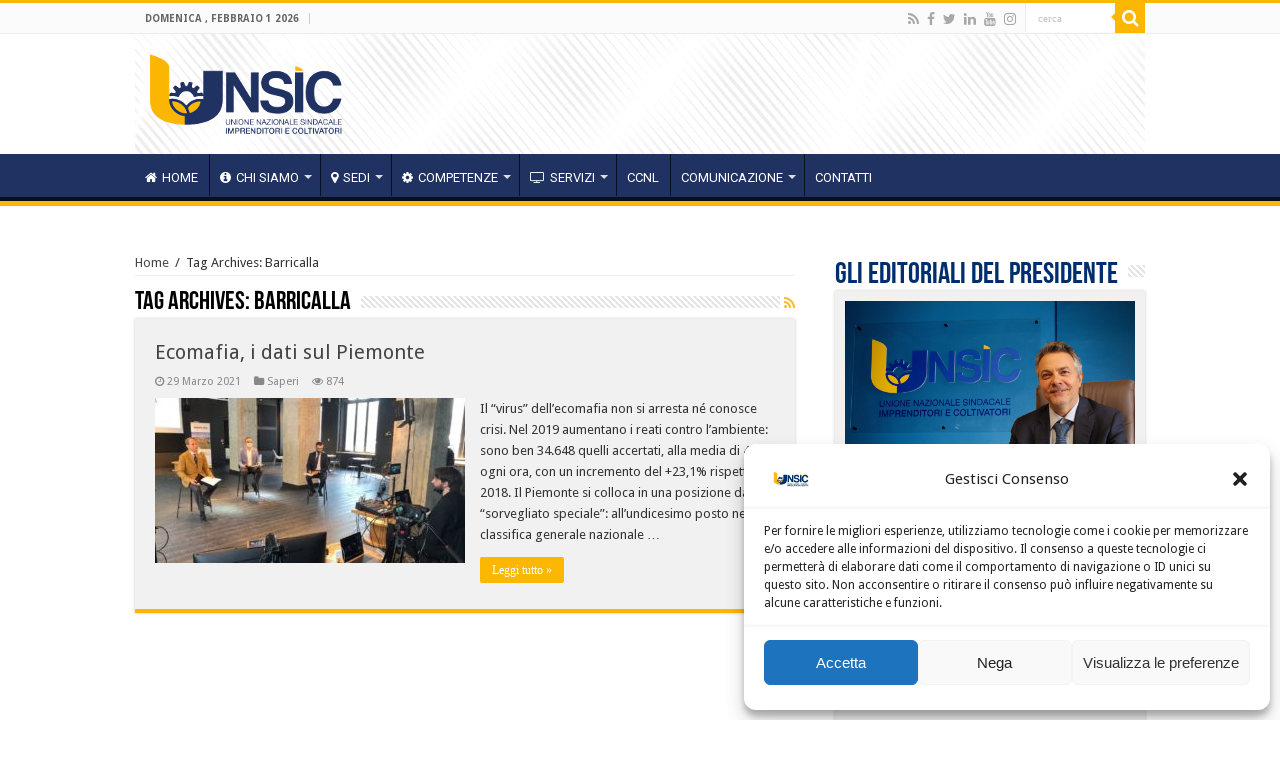

--- FILE ---
content_type: text/html; charset=UTF-8
request_url: https://unsic.it/tag/barricalla/
body_size: 95855
content:
<!DOCTYPE html>
<html lang="it-IT" prefix="og: http://ogp.me/ns#">
<head>
<meta charset="UTF-8" />
<link rel="profile" href="https://gmpg.org/xfn/11" />
<link rel="pingback" href="https://unsic.it/xmlrpc.php" />
<meta name='robots' content='index, follow, max-image-preview:large, max-snippet:-1, max-video-preview:-1' />

	<!-- This site is optimized with the Yoast SEO plugin v23.0 - https://yoast.com/wordpress/plugins/seo/ -->
	<title>Barricalla Archivi - UNSIC - Unione Nazionale Sindacale Imprenditori e Coltivatori</title>
	<link rel="canonical" href="https://unsic.it/tag/barricalla/" />
	<meta property="og:locale" content="it_IT" />
	<meta property="og:type" content="article" />
	<meta property="og:title" content="Barricalla Archivi - UNSIC - Unione Nazionale Sindacale Imprenditori e Coltivatori" />
	<meta property="og:url" content="https://unsic.it/tag/barricalla/" />
	<meta property="og:site_name" content="UNSIC - Unione Nazionale Sindacale Imprenditori e Coltivatori" />
	<meta name="twitter:card" content="summary_large_image" />
	<script type="application/ld+json" class="yoast-schema-graph">{"@context":"https://schema.org","@graph":[{"@type":"CollectionPage","@id":"https://unsic.it/tag/barricalla/","url":"https://unsic.it/tag/barricalla/","name":"Barricalla Archivi - UNSIC - Unione Nazionale Sindacale Imprenditori e Coltivatori","isPartOf":{"@id":"https://unsic.it/#website"},"primaryImageOfPage":{"@id":"https://unsic.it/tag/barricalla/#primaryimage"},"image":{"@id":"https://unsic.it/tag/barricalla/#primaryimage"},"thumbnailUrl":"https://unsic.it/wp-content/uploads/2021/03/Mafia.jpeg","breadcrumb":{"@id":"https://unsic.it/tag/barricalla/#breadcrumb"},"inLanguage":"it-IT"},{"@type":"ImageObject","inLanguage":"it-IT","@id":"https://unsic.it/tag/barricalla/#primaryimage","url":"https://unsic.it/wp-content/uploads/2021/03/Mafia.jpeg","contentUrl":"https://unsic.it/wp-content/uploads/2021/03/Mafia.jpeg","width":1280,"height":960},{"@type":"BreadcrumbList","@id":"https://unsic.it/tag/barricalla/#breadcrumb","itemListElement":[{"@type":"ListItem","position":1,"name":"Home","item":"https://unsic.it/"},{"@type":"ListItem","position":2,"name":"Barricalla"}]},{"@type":"WebSite","@id":"https://unsic.it/#website","url":"https://unsic.it/","name":"UNSIC - Unione Nazionale Sindacale Imprenditori e Coltivatori","description":"","potentialAction":[{"@type":"SearchAction","target":{"@type":"EntryPoint","urlTemplate":"https://unsic.it/?s={search_term_string}"},"query-input":"required name=search_term_string"}],"inLanguage":"it-IT"}]}</script>
	<!-- / Yoast SEO plugin. -->


<link rel='dns-prefetch' href='//fonts.googleapis.com' />
<link rel="alternate" type="application/rss+xml" title="UNSIC - Unione Nazionale Sindacale Imprenditori e Coltivatori &raquo; Feed" href="https://unsic.it/feed/" />
<link rel="alternate" type="application/rss+xml" title="UNSIC - Unione Nazionale Sindacale Imprenditori e Coltivatori &raquo; Barricalla Feed del tag" href="https://unsic.it/tag/barricalla/feed/" />
<script type="text/javascript">
/* <![CDATA[ */
window._wpemojiSettings = {"baseUrl":"https:\/\/s.w.org\/images\/core\/emoji\/15.0.3\/72x72\/","ext":".png","svgUrl":"https:\/\/s.w.org\/images\/core\/emoji\/15.0.3\/svg\/","svgExt":".svg","source":{"concatemoji":"https:\/\/unsic.it\/wp-includes\/js\/wp-emoji-release.min.js"}};
/*! This file is auto-generated */
!function(i,n){var o,s,e;function c(e){try{var t={supportTests:e,timestamp:(new Date).valueOf()};sessionStorage.setItem(o,JSON.stringify(t))}catch(e){}}function p(e,t,n){e.clearRect(0,0,e.canvas.width,e.canvas.height),e.fillText(t,0,0);var t=new Uint32Array(e.getImageData(0,0,e.canvas.width,e.canvas.height).data),r=(e.clearRect(0,0,e.canvas.width,e.canvas.height),e.fillText(n,0,0),new Uint32Array(e.getImageData(0,0,e.canvas.width,e.canvas.height).data));return t.every(function(e,t){return e===r[t]})}function u(e,t,n){switch(t){case"flag":return n(e,"\ud83c\udff3\ufe0f\u200d\u26a7\ufe0f","\ud83c\udff3\ufe0f\u200b\u26a7\ufe0f")?!1:!n(e,"\ud83c\uddfa\ud83c\uddf3","\ud83c\uddfa\u200b\ud83c\uddf3")&&!n(e,"\ud83c\udff4\udb40\udc67\udb40\udc62\udb40\udc65\udb40\udc6e\udb40\udc67\udb40\udc7f","\ud83c\udff4\u200b\udb40\udc67\u200b\udb40\udc62\u200b\udb40\udc65\u200b\udb40\udc6e\u200b\udb40\udc67\u200b\udb40\udc7f");case"emoji":return!n(e,"\ud83d\udc26\u200d\u2b1b","\ud83d\udc26\u200b\u2b1b")}return!1}function f(e,t,n){var r="undefined"!=typeof WorkerGlobalScope&&self instanceof WorkerGlobalScope?new OffscreenCanvas(300,150):i.createElement("canvas"),a=r.getContext("2d",{willReadFrequently:!0}),o=(a.textBaseline="top",a.font="600 32px Arial",{});return e.forEach(function(e){o[e]=t(a,e,n)}),o}function t(e){var t=i.createElement("script");t.src=e,t.defer=!0,i.head.appendChild(t)}"undefined"!=typeof Promise&&(o="wpEmojiSettingsSupports",s=["flag","emoji"],n.supports={everything:!0,everythingExceptFlag:!0},e=new Promise(function(e){i.addEventListener("DOMContentLoaded",e,{once:!0})}),new Promise(function(t){var n=function(){try{var e=JSON.parse(sessionStorage.getItem(o));if("object"==typeof e&&"number"==typeof e.timestamp&&(new Date).valueOf()<e.timestamp+604800&&"object"==typeof e.supportTests)return e.supportTests}catch(e){}return null}();if(!n){if("undefined"!=typeof Worker&&"undefined"!=typeof OffscreenCanvas&&"undefined"!=typeof URL&&URL.createObjectURL&&"undefined"!=typeof Blob)try{var e="postMessage("+f.toString()+"("+[JSON.stringify(s),u.toString(),p.toString()].join(",")+"));",r=new Blob([e],{type:"text/javascript"}),a=new Worker(URL.createObjectURL(r),{name:"wpTestEmojiSupports"});return void(a.onmessage=function(e){c(n=e.data),a.terminate(),t(n)})}catch(e){}c(n=f(s,u,p))}t(n)}).then(function(e){for(var t in e)n.supports[t]=e[t],n.supports.everything=n.supports.everything&&n.supports[t],"flag"!==t&&(n.supports.everythingExceptFlag=n.supports.everythingExceptFlag&&n.supports[t]);n.supports.everythingExceptFlag=n.supports.everythingExceptFlag&&!n.supports.flag,n.DOMReady=!1,n.readyCallback=function(){n.DOMReady=!0}}).then(function(){return e}).then(function(){var e;n.supports.everything||(n.readyCallback(),(e=n.source||{}).concatemoji?t(e.concatemoji):e.wpemoji&&e.twemoji&&(t(e.twemoji),t(e.wpemoji)))}))}((window,document),window._wpemojiSettings);
/* ]]> */
</script>
<style id='wp-emoji-styles-inline-css' type='text/css'>

	img.wp-smiley, img.emoji {
		display: inline !important;
		border: none !important;
		box-shadow: none !important;
		height: 1em !important;
		width: 1em !important;
		margin: 0 0.07em !important;
		vertical-align: -0.1em !important;
		background: none !important;
		padding: 0 !important;
	}
</style>
<link rel='stylesheet' id='wp-block-library-css' href='https://unsic.it/wp-includes/css/dist/block-library/style.min.css' type='text/css' media='all' />
<style id='classic-theme-styles-inline-css' type='text/css'>
/*! This file is auto-generated */
.wp-block-button__link{color:#fff;background-color:#32373c;border-radius:9999px;box-shadow:none;text-decoration:none;padding:calc(.667em + 2px) calc(1.333em + 2px);font-size:1.125em}.wp-block-file__button{background:#32373c;color:#fff;text-decoration:none}
</style>
<style id='global-styles-inline-css' type='text/css'>
:root{--wp--preset--aspect-ratio--square: 1;--wp--preset--aspect-ratio--4-3: 4/3;--wp--preset--aspect-ratio--3-4: 3/4;--wp--preset--aspect-ratio--3-2: 3/2;--wp--preset--aspect-ratio--2-3: 2/3;--wp--preset--aspect-ratio--16-9: 16/9;--wp--preset--aspect-ratio--9-16: 9/16;--wp--preset--color--black: #000000;--wp--preset--color--cyan-bluish-gray: #abb8c3;--wp--preset--color--white: #ffffff;--wp--preset--color--pale-pink: #f78da7;--wp--preset--color--vivid-red: #cf2e2e;--wp--preset--color--luminous-vivid-orange: #ff6900;--wp--preset--color--luminous-vivid-amber: #fcb900;--wp--preset--color--light-green-cyan: #7bdcb5;--wp--preset--color--vivid-green-cyan: #00d084;--wp--preset--color--pale-cyan-blue: #8ed1fc;--wp--preset--color--vivid-cyan-blue: #0693e3;--wp--preset--color--vivid-purple: #9b51e0;--wp--preset--gradient--vivid-cyan-blue-to-vivid-purple: linear-gradient(135deg,rgba(6,147,227,1) 0%,rgb(155,81,224) 100%);--wp--preset--gradient--light-green-cyan-to-vivid-green-cyan: linear-gradient(135deg,rgb(122,220,180) 0%,rgb(0,208,130) 100%);--wp--preset--gradient--luminous-vivid-amber-to-luminous-vivid-orange: linear-gradient(135deg,rgba(252,185,0,1) 0%,rgba(255,105,0,1) 100%);--wp--preset--gradient--luminous-vivid-orange-to-vivid-red: linear-gradient(135deg,rgba(255,105,0,1) 0%,rgb(207,46,46) 100%);--wp--preset--gradient--very-light-gray-to-cyan-bluish-gray: linear-gradient(135deg,rgb(238,238,238) 0%,rgb(169,184,195) 100%);--wp--preset--gradient--cool-to-warm-spectrum: linear-gradient(135deg,rgb(74,234,220) 0%,rgb(151,120,209) 20%,rgb(207,42,186) 40%,rgb(238,44,130) 60%,rgb(251,105,98) 80%,rgb(254,248,76) 100%);--wp--preset--gradient--blush-light-purple: linear-gradient(135deg,rgb(255,206,236) 0%,rgb(152,150,240) 100%);--wp--preset--gradient--blush-bordeaux: linear-gradient(135deg,rgb(254,205,165) 0%,rgb(254,45,45) 50%,rgb(107,0,62) 100%);--wp--preset--gradient--luminous-dusk: linear-gradient(135deg,rgb(255,203,112) 0%,rgb(199,81,192) 50%,rgb(65,88,208) 100%);--wp--preset--gradient--pale-ocean: linear-gradient(135deg,rgb(255,245,203) 0%,rgb(182,227,212) 50%,rgb(51,167,181) 100%);--wp--preset--gradient--electric-grass: linear-gradient(135deg,rgb(202,248,128) 0%,rgb(113,206,126) 100%);--wp--preset--gradient--midnight: linear-gradient(135deg,rgb(2,3,129) 0%,rgb(40,116,252) 100%);--wp--preset--font-size--small: 13px;--wp--preset--font-size--medium: 20px;--wp--preset--font-size--large: 36px;--wp--preset--font-size--x-large: 42px;--wp--preset--spacing--20: 0.44rem;--wp--preset--spacing--30: 0.67rem;--wp--preset--spacing--40: 1rem;--wp--preset--spacing--50: 1.5rem;--wp--preset--spacing--60: 2.25rem;--wp--preset--spacing--70: 3.38rem;--wp--preset--spacing--80: 5.06rem;--wp--preset--shadow--natural: 6px 6px 9px rgba(0, 0, 0, 0.2);--wp--preset--shadow--deep: 12px 12px 50px rgba(0, 0, 0, 0.4);--wp--preset--shadow--sharp: 6px 6px 0px rgba(0, 0, 0, 0.2);--wp--preset--shadow--outlined: 6px 6px 0px -3px rgba(255, 255, 255, 1), 6px 6px rgba(0, 0, 0, 1);--wp--preset--shadow--crisp: 6px 6px 0px rgba(0, 0, 0, 1);}:where(.is-layout-flex){gap: 0.5em;}:where(.is-layout-grid){gap: 0.5em;}body .is-layout-flex{display: flex;}.is-layout-flex{flex-wrap: wrap;align-items: center;}.is-layout-flex > :is(*, div){margin: 0;}body .is-layout-grid{display: grid;}.is-layout-grid > :is(*, div){margin: 0;}:where(.wp-block-columns.is-layout-flex){gap: 2em;}:where(.wp-block-columns.is-layout-grid){gap: 2em;}:where(.wp-block-post-template.is-layout-flex){gap: 1.25em;}:where(.wp-block-post-template.is-layout-grid){gap: 1.25em;}.has-black-color{color: var(--wp--preset--color--black) !important;}.has-cyan-bluish-gray-color{color: var(--wp--preset--color--cyan-bluish-gray) !important;}.has-white-color{color: var(--wp--preset--color--white) !important;}.has-pale-pink-color{color: var(--wp--preset--color--pale-pink) !important;}.has-vivid-red-color{color: var(--wp--preset--color--vivid-red) !important;}.has-luminous-vivid-orange-color{color: var(--wp--preset--color--luminous-vivid-orange) !important;}.has-luminous-vivid-amber-color{color: var(--wp--preset--color--luminous-vivid-amber) !important;}.has-light-green-cyan-color{color: var(--wp--preset--color--light-green-cyan) !important;}.has-vivid-green-cyan-color{color: var(--wp--preset--color--vivid-green-cyan) !important;}.has-pale-cyan-blue-color{color: var(--wp--preset--color--pale-cyan-blue) !important;}.has-vivid-cyan-blue-color{color: var(--wp--preset--color--vivid-cyan-blue) !important;}.has-vivid-purple-color{color: var(--wp--preset--color--vivid-purple) !important;}.has-black-background-color{background-color: var(--wp--preset--color--black) !important;}.has-cyan-bluish-gray-background-color{background-color: var(--wp--preset--color--cyan-bluish-gray) !important;}.has-white-background-color{background-color: var(--wp--preset--color--white) !important;}.has-pale-pink-background-color{background-color: var(--wp--preset--color--pale-pink) !important;}.has-vivid-red-background-color{background-color: var(--wp--preset--color--vivid-red) !important;}.has-luminous-vivid-orange-background-color{background-color: var(--wp--preset--color--luminous-vivid-orange) !important;}.has-luminous-vivid-amber-background-color{background-color: var(--wp--preset--color--luminous-vivid-amber) !important;}.has-light-green-cyan-background-color{background-color: var(--wp--preset--color--light-green-cyan) !important;}.has-vivid-green-cyan-background-color{background-color: var(--wp--preset--color--vivid-green-cyan) !important;}.has-pale-cyan-blue-background-color{background-color: var(--wp--preset--color--pale-cyan-blue) !important;}.has-vivid-cyan-blue-background-color{background-color: var(--wp--preset--color--vivid-cyan-blue) !important;}.has-vivid-purple-background-color{background-color: var(--wp--preset--color--vivid-purple) !important;}.has-black-border-color{border-color: var(--wp--preset--color--black) !important;}.has-cyan-bluish-gray-border-color{border-color: var(--wp--preset--color--cyan-bluish-gray) !important;}.has-white-border-color{border-color: var(--wp--preset--color--white) !important;}.has-pale-pink-border-color{border-color: var(--wp--preset--color--pale-pink) !important;}.has-vivid-red-border-color{border-color: var(--wp--preset--color--vivid-red) !important;}.has-luminous-vivid-orange-border-color{border-color: var(--wp--preset--color--luminous-vivid-orange) !important;}.has-luminous-vivid-amber-border-color{border-color: var(--wp--preset--color--luminous-vivid-amber) !important;}.has-light-green-cyan-border-color{border-color: var(--wp--preset--color--light-green-cyan) !important;}.has-vivid-green-cyan-border-color{border-color: var(--wp--preset--color--vivid-green-cyan) !important;}.has-pale-cyan-blue-border-color{border-color: var(--wp--preset--color--pale-cyan-blue) !important;}.has-vivid-cyan-blue-border-color{border-color: var(--wp--preset--color--vivid-cyan-blue) !important;}.has-vivid-purple-border-color{border-color: var(--wp--preset--color--vivid-purple) !important;}.has-vivid-cyan-blue-to-vivid-purple-gradient-background{background: var(--wp--preset--gradient--vivid-cyan-blue-to-vivid-purple) !important;}.has-light-green-cyan-to-vivid-green-cyan-gradient-background{background: var(--wp--preset--gradient--light-green-cyan-to-vivid-green-cyan) !important;}.has-luminous-vivid-amber-to-luminous-vivid-orange-gradient-background{background: var(--wp--preset--gradient--luminous-vivid-amber-to-luminous-vivid-orange) !important;}.has-luminous-vivid-orange-to-vivid-red-gradient-background{background: var(--wp--preset--gradient--luminous-vivid-orange-to-vivid-red) !important;}.has-very-light-gray-to-cyan-bluish-gray-gradient-background{background: var(--wp--preset--gradient--very-light-gray-to-cyan-bluish-gray) !important;}.has-cool-to-warm-spectrum-gradient-background{background: var(--wp--preset--gradient--cool-to-warm-spectrum) !important;}.has-blush-light-purple-gradient-background{background: var(--wp--preset--gradient--blush-light-purple) !important;}.has-blush-bordeaux-gradient-background{background: var(--wp--preset--gradient--blush-bordeaux) !important;}.has-luminous-dusk-gradient-background{background: var(--wp--preset--gradient--luminous-dusk) !important;}.has-pale-ocean-gradient-background{background: var(--wp--preset--gradient--pale-ocean) !important;}.has-electric-grass-gradient-background{background: var(--wp--preset--gradient--electric-grass) !important;}.has-midnight-gradient-background{background: var(--wp--preset--gradient--midnight) !important;}.has-small-font-size{font-size: var(--wp--preset--font-size--small) !important;}.has-medium-font-size{font-size: var(--wp--preset--font-size--medium) !important;}.has-large-font-size{font-size: var(--wp--preset--font-size--large) !important;}.has-x-large-font-size{font-size: var(--wp--preset--font-size--x-large) !important;}
:where(.wp-block-post-template.is-layout-flex){gap: 1.25em;}:where(.wp-block-post-template.is-layout-grid){gap: 1.25em;}
:where(.wp-block-columns.is-layout-flex){gap: 2em;}:where(.wp-block-columns.is-layout-grid){gap: 2em;}
:root :where(.wp-block-pullquote){font-size: 1.5em;line-height: 1.6;}
</style>
<link rel='stylesheet' id='wpslider-frontend-css' href='https://unsic.it/wp-content/plugins/Unsic%20slider%203.0/assets/css/frontend.css' type='text/css' media='all' />
<link rel='stylesheet' id='contact-form-7-css' href='https://unsic.it/wp-content/plugins/contact-form-7/includes/css/styles.css' type='text/css' media='all' />
<link rel='stylesheet' id='taqyeem-buttons-style-css' href='https://unsic.it/wp-content/plugins/taqyeem-buttons/assets/style.css' type='text/css' media='all' />
<link rel='stylesheet' id='taqyeem-style-css' href='https://unsic.it/wp-content/plugins/taqyeem/style.css' type='text/css' media='all' />
<link rel='stylesheet' id='wpsl-styles-css' href='https://unsic.it/wp-content/plugins/wp-store-locator/css/styles.min.css' type='text/css' media='all' />
<link rel='stylesheet' id='cmplz-general-css' href='https://unsic.it/wp-content/plugins/complianz-gdpr/assets/css/cookieblocker.min.css' type='text/css' media='all' />
<link rel='stylesheet' id='spu-public-css-css' href='https://unsic.it/wp-content/plugins/popups/public/assets/css/public.css' type='text/css' media='all' />
<link rel='stylesheet' id='tie-style-css' href='https://unsic.it/wp-content/themes/sahifa/style.css' type='text/css' media='all' />
<link rel='stylesheet' id='tie-ilightbox-skin-css' href='https://unsic.it/wp-content/themes/sahifa/css/ilightbox/dark-skin/skin.css' type='text/css' media='all' />
<link rel='stylesheet' id='Droid+Sans-css' href='https://fonts.googleapis.com/css?family=Droid+Sans%3Aregular%2C700' type='text/css' media='all' />
<link rel='stylesheet' id='Roboto-css' href='https://fonts.googleapis.com/css?family=Roboto%3A100%2C100italic%2C300%2C300italic%2Cregular%2Citalic%2C500%2C500italic%2C700%2C700italic%2C900%2C900italic' type='text/css' media='all' />
<link rel='stylesheet' id='newsletter-css' href='https://unsic.it/wp-content/plugins/newsletter/style.css' type='text/css' media='all' />
<link rel='stylesheet' id='__EPYT__style-css' href='https://unsic.it/wp-content/plugins/youtube-embed-plus/styles/ytprefs.min.css' type='text/css' media='all' />
<style id='__EPYT__style-inline-css' type='text/css'>

                .epyt-gallery-thumb {
                        width: 33.333%;
                }
                
                         @media (min-width:0px) and (max-width: 767px) {
                            .epyt-gallery-rowbreak {
                                display: none;
                            }
                            .epyt-gallery-allthumbs[class*="epyt-cols"] .epyt-gallery-thumb {
                                width: 100% !important;
                            }
                          }
</style>
<script type="text/javascript" id="real3d-flipbook-global-js-extra">
/* <![CDATA[ */
var flipbookOptions_global = {"pages":[],"pdfUrl":"","printPdfUrl":"","tableOfContent":[],"id":"","bookId":"","date":"","lightboxThumbnailUrl":"","mode":"normal","viewMode":"webgl","pageTextureSize":"3000","pageTextureSizeSmall":"1500","pageTextureSizeMobile":"","pageTextureSizeMobileSmall":"1000","minPixelRatio":"1","pdfTextLayer":"true","zoomMin":"0.9","zoomStep":"2","zoomSize":"","zoomReset":"false","doubleClickZoom":"true","pageDrag":"true","singlePageMode":"false","pageFlipDuration":"1","sound":"true","startPage":"1","pageNumberOffset":"0","deeplinking":{"enabled":"false","prefix":""},"responsiveView":"true","responsiveViewTreshold":"768","responsiveViewRatio":"1","cover":"true","backCover":"true","scaleCover":"false","pageCaptions":"false","height":"400","responsiveHeight":"true","containerRatio":"","thumbnailsOnStart":"false","contentOnStart":"false","searchOnStart":"","searchResultsThumbs":"false","tableOfContentCloseOnClick":"true","thumbsCloseOnClick":"true","autoplayOnStart":"false","autoplayInterval":"3000","autoplayLoop":"true","autoplayStartPage":"1","rightToLeft":"false","pageWidth":"","pageHeight":"","thumbSize":"130","logoImg":"","logoUrl":"","logoUrlTarget":"","logoCSS":"position:absolute;left:0;top:0;","menuSelector":"","zIndex":"auto","preloaderText":"","googleAnalyticsTrackingCode":"","pdfBrowserViewerIfIE":"false","modeMobile":"","viewModeMobile":"","aspectMobile":"","aspectRatioMobile":"0.71","singlePageModeIfMobile":"false","logoHideOnMobile":"false","mobile":{"thumbnailsOnStart":"false","contentOnStart":"false","pagesInMemory":"6","bitmapResizeHeight":"","bitmapResizeQuality":"","currentPage":{"enabled":"false"},"pdfUrl":""},"lightboxCssClass":"","lightboxLink":"","lightboxLinkNewWindow":"true","lightboxBackground":"rgb(81, 85, 88)","lightboxBackgroundPattern":"","lightboxBackgroundImage":"","lightboxContainerCSS":"display:inline-block;padding:10px;","lightboxThumbnailHeight":"300","lightboxThumbnailUrlCSS":"display:block;","lightboxThumbnailInfo":"false","lightboxThumbnailInfoText":"","lightboxThumbnailInfoCSS":"top: 0;  width: 100%; height: 100%; font-size: 16px; color: #000; background: rgba(255,255,255,.8); ","showTitle":"false","showDate":"false","hideThumbnail":"false","lightboxText":"","lightboxTextCSS":"display:block;","lightboxTextPosition":"top","lightBoxOpened":"false","lightBoxFullscreen":"false","lightboxStartPage":"","lightboxMarginV":"0","lightboxMarginH":"0","lights":"true","lightPositionX":"0","lightPositionY":"150","lightPositionZ":"1400","lightIntensity":"0.6","shadows":"true","shadowMapSize":"2048","shadowOpacity":"0.2","shadowDistance":"15","pageHardness":"2","coverHardness":"2","pageRoughness":"1","pageMetalness":"0","pageSegmentsW":"6","pageSegmentsH":"1","pagesInMemory":"20","bitmapResizeHeight":"","bitmapResizeQuality":"","pageMiddleShadowSize":"4","pageMiddleShadowColorL":"#7F7F7F","pageMiddleShadowColorR":"#AAAAAA","antialias":"false","pan":"0","tilt":"0","rotateCameraOnMouseDrag":"true","panMax":"20","panMin":"-20","tiltMax":"0","tiltMin":"0","currentPage":{"enabled":"true","title":"Current page","hAlign":"left","vAlign":"top"},"btnAutoplay":{"enabled":"true","title":"Autoplay"},"btnNext":{"enabled":"true","title":"Next Page"},"btnLast":{"enabled":"false","title":"Last Page"},"btnPrev":{"enabled":"true","title":"Previous Page"},"btnFirst":{"enabled":"false","title":"First Page"},"btnZoomIn":{"enabled":"true","title":"Zoom in"},"btnZoomOut":{"enabled":"true","title":"Zoom out"},"btnToc":{"enabled":"true","title":"Table of Contents"},"btnThumbs":{"enabled":"true","title":"Pages"},"btnShare":{"enabled":"true","title":"Share"},"btnNotes":{"enabled":"false","title":"Notes"},"btnDownloadPages":{"enabled":"false","url":"","title":"Download pages"},"btnDownloadPdf":{"enabled":"true","url":"","title":"Download PDF","forceDownload":"true","openInNewWindow":"true"},"btnSound":{"enabled":"true","title":"Sound"},"btnExpand":{"enabled":"true","title":"Toggle fullscreen"},"btnSingle":{"enabled":"true","title":"Toggle single page"},"btnSearch":{"enabled":"false","title":"Search"},"search":{"enabled":"false","title":"Search"},"btnBookmark":{"enabled":"false","title":"Bookmark"},"btnPrint":{"enabled":"true","title":"Print"},"btnTools":{"enabled":"true","title":"Tools"},"btnClose":{"enabled":"true","title":"Close"},"whatsapp":{"enabled":"true"},"twitter":{"enabled":"true"},"facebook":{"enabled":"true"},"pinterest":{"enabled":"true"},"email":{"enabled":"true"},"linkedin":{"enabled":"true"},"digg":{"enabled":"false"},"reddit":{"enabled":"false"},"shareUrl":"","shareTitle":"","shareImage":"","layout":"1","icons":"FontAwesome","skin":"light","useFontAwesome5":"true","sideNavigationButtons":"true","menuNavigationButtons":"false","backgroundColor":"rgb(81, 85, 88)","backgroundPattern":"","backgroundImage":"","backgroundTransparent":"false","menuBackground":"","menuShadow":"","menuMargin":"0","menuPadding":"0","menuOverBook":"false","menuFloating":"false","menuTransparent":"false","menu2Background":"","menu2Shadow":"","menu2Margin":"0","menu2Padding":"0","menu2OverBook":"true","menu2Floating":"false","menu2Transparent":"true","skinColor":"","skinBackground":"","hideMenu":"false","menuAlignHorizontal":"center","btnColor":"","btnColorHover":"","btnBackground":"none","btnRadius":"0","btnMargin":"0","btnSize":"18","btnPaddingV":"10","btnPaddingH":"10","btnShadow":"","btnTextShadow":"","btnBorder":"","arrowColor":"#fff","arrowColorHover":"#fff","arrowBackground":"rgba(0,0,0,0)","arrowBackgroundHover":"rgba(0, 0, 0, .15)","arrowRadius":"4","arrowMargin":"4","arrowSize":"40","arrowPadding":"10","arrowTextShadow":"0px 0px 1px rgba(0, 0, 0, 1)","arrowBorder":"","closeBtnColorHover":"#FFF","closeBtnBackground":"rgba(0,0,0,.4)","closeBtnRadius":"0","closeBtnMargin":"0","closeBtnSize":"20","closeBtnPadding":"5","closeBtnTextShadow":"","closeBtnBorder":"","floatingBtnColor":"","floatingBtnColorHover":"","floatingBtnBackground":"","floatingBtnBackgroundHover":"","floatingBtnRadius":"","floatingBtnMargin":"","floatingBtnSize":"","floatingBtnPadding":"","floatingBtnShadow":"","floatingBtnTextShadow":"","floatingBtnBorder":"","currentPageMarginV":"5","currentPageMarginH":"5","arrowsAlwaysEnabledForNavigation":"true","arrowsDisabledNotFullscreen":"true","touchSwipeEnabled":"true","fitToWidth":"false","rightClickEnabled":"true","linkColor":"rgba(0, 0, 0, 0)","linkColorHover":"rgba(255, 255, 0, 1)","linkOpacity":"0.4","linkTarget":"_blank","pdfAutoLinks":"false","disableRange":"false","strings":{"print":"Print","printLeftPage":"Print left page","printRightPage":"Print right page","printCurrentPage":"Print current page","printAllPages":"Print all pages","download":"Download","downloadLeftPage":"Download left page","downloadRightPage":"Download right page","downloadCurrentPage":"Download current page","downloadAllPages":"Download all pages","bookmarks":"Bookmarks","bookmarkLeftPage":"Bookmark left page","bookmarkRightPage":"Bookmark right page","bookmarkCurrentPage":"Bookmark current page","search":"Search","findInDocument":"Find in document","pagesFoundContaining":"pages found containing","noMatches":"No matches","matchesFound":"matches found","page":"Page","matches":"matches","thumbnails":"Thumbnails","tableOfContent":"Table of Contents","share":"Share","pressEscToClose":"Press ESC to close","password":"Password","addNote":"Add note","typeInYourNote":"Type in your note..."},"access":"free","backgroundMusic":"","cornerCurl":"false","pdfTools":{"pageHeight":1500,"thumbHeight":200,"quality":0.8,"textLayer":"true","autoConvert":"true"},"slug":"","convertPDFLinks":"true","convertPDFLinksWithClass":"","convertPDFLinksWithoutClass":"","overridePDFEmbedder":"true","overrideDflip":"true","overrideWonderPDFEmbed":"true","override3DFlipBook":"true","overridePDFjsViewer":"true","resumeReading":"false","previewPages":"","previewMode":""};
/* ]]> */
</script>
<script type="text/javascript" src="https://unsic.it/wp-includes/js/jquery/jquery.min.js" id="jquery-core-js"></script>
<script type="text/javascript" src="https://unsic.it/wp-includes/js/jquery/jquery-migrate.min.js" id="jquery-migrate-js"></script>
<script type="text/javascript" src="https://unsic.it/wp-content/plugins/taqyeem/js/tie.js" id="taqyeem-main-js"></script>
<script type="text/javascript" id="__ytprefs__-js-extra">
/* <![CDATA[ */
var _EPYT_ = {"ajaxurl":"https:\/\/unsic.it\/wp-admin\/admin-ajax.php","security":"fedb2e6d1e","gallery_scrolloffset":"20","eppathtoscripts":"https:\/\/unsic.it\/wp-content\/plugins\/youtube-embed-plus\/scripts\/","eppath":"https:\/\/unsic.it\/wp-content\/plugins\/youtube-embed-plus\/","epresponsiveselector":"[\"iframe.__youtube_prefs_widget__\"]","epdovol":"1","version":"14.2.1.2","evselector":"iframe.__youtube_prefs__[src], iframe[src*=\"youtube.com\/embed\/\"], iframe[src*=\"youtube-nocookie.com\/embed\/\"]","ajax_compat":"","maxres_facade":"eager","ytapi_load":"light","pause_others":"","stopMobileBuffer":"1","facade_mode":"","not_live_on_channel":"","vi_active":"","vi_js_posttypes":[]};
/* ]]> */
</script>
<script type="text/javascript" src="https://unsic.it/wp-content/plugins/youtube-embed-plus/scripts/ytprefs.min.js" id="__ytprefs__-js"></script>
<link rel="https://api.w.org/" href="https://unsic.it/wp-json/" /><link rel="alternate" title="JSON" type="application/json" href="https://unsic.it/wp-json/wp/v2/tags/6934" /><link rel="EditURI" type="application/rsd+xml" title="RSD" href="https://unsic.it/xmlrpc.php?rsd" />
<meta name="generator" content="WordPress 6.6.4" />
		<script type="text/javascript">
				(function(c,l,a,r,i,t,y){
					c[a]=c[a]||function(){(c[a].q=c[a].q||[]).push(arguments)};t=l.createElement(r);t.async=1;
					t.src="https://www.clarity.ms/tag/"+i+"?ref=wordpress";y=l.getElementsByTagName(r)[0];y.parentNode.insertBefore(t,y);
				})(window, document, "clarity", "script", "gisd57auj8");
		</script>
		<script type='text/javascript'>
/* <![CDATA[ */
var taqyeem = {"ajaxurl":"https://unsic.it/wp-admin/admin-ajax.php" , "your_rating":"Your Rating:"};
/* ]]> */
</script>
<style type="text/css" media="screen">

</style>
			<style>.cmplz-hidden {
					display: none !important;
				}</style><link rel="shortcut icon" href="https://unsic.it/wp-content/uploads/2019/04/favicon.ico" title="Favicon" />
<!--[if IE]>
<script type="text/javascript">jQuery(document).ready(function (){ jQuery(".menu-item").has("ul").children("a").attr("aria-haspopup", "true");});</script>
<![endif]-->
<!--[if lt IE 9]>
<script src="https://unsic.it/wp-content/themes/sahifa/js/html5.js"></script>
<script src="https://unsic.it/wp-content/themes/sahifa/js/selectivizr-min.js"></script>
<![endif]-->
<!--[if IE 9]>
<link rel="stylesheet" type="text/css" media="all" href="https://unsic.it/wp-content/themes/sahifa/css/ie9.css" />
<![endif]-->
<!--[if IE 8]>
<link rel="stylesheet" type="text/css" media="all" href="https://unsic.it/wp-content/themes/sahifa/css/ie8.css" />
<![endif]-->
<!--[if IE 7]>
<link rel="stylesheet" type="text/css" media="all" href="https://unsic.it/wp-content/themes/sahifa/css/ie7.css" />
<![endif]-->


<meta name="viewport" content="width=device-width, initial-scale=1.0" />
<link rel="apple-touch-icon-precomposed" sizes="144x144" href="https://unsic.it/wp-content/uploads/2019/04/android-icon-144x144.png" />
<link rel="apple-touch-icon-precomposed" sizes="120x120" href="https://unsic.it/wp-content/uploads/2019/04/apple-icon-120x120.png" />
<link rel="apple-touch-icon-precomposed" sizes="72x72" href="https://unsic.it/wp-content/uploads/2019/04/apple-icon-72x72.png" />
<link rel="apple-touch-icon-precomposed" href="https://unsic.it/wp-content/uploads/2019/04/apple-icon-57x57.png" />

<!-- Global site tag (gtag.js) - Google Analytics -->
<script async src="https://www.googletagmanager.com/gtag/js?id=UA-78410931-1"></script>
<script>
  window.dataLayer = window.dataLayer || [];
  function gtag(){dataLayer.push(arguments);}
  gtag('js', new Date());

  gtag('config', 'UA-78410931-1');
</script>


<style type="text/css" media="screen">

body{
	font-family: 'Droid Sans';
}

#main-nav, #main-nav ul li a{
	font-family: 'Roboto';
	font-weight: normal;
	font-style: normal;
}

#main-nav,
.cat-box-content,
#sidebar .widget-container,
.post-listing,
#commentform {
	border-bottom-color: #fbb701;
}

.search-block .search-button,
#topcontrol,
#main-nav ul li.current-menu-item a,
#main-nav ul li.current-menu-item a:hover,
#main-nav ul li.current_page_parent a,
#main-nav ul li.current_page_parent a:hover,
#main-nav ul li.current-menu-parent a,
#main-nav ul li.current-menu-parent a:hover,
#main-nav ul li.current-page-ancestor a,
#main-nav ul li.current-page-ancestor a:hover,
.pagination span.current,
.share-post span.share-text,
.flex-control-paging li a.flex-active,
.ei-slider-thumbs li.ei-slider-element,
.review-percentage .review-item span span,
.review-final-score,
.button,
a.button,
a.more-link,
#main-content input[type="submit"],
.form-submit #submit,
#login-form .login-button,
.widget-feedburner .feedburner-subscribe,
input[type="submit"],
#buddypress button,
#buddypress a.button,
#buddypress input[type=submit],
#buddypress input[type=reset],
#buddypress ul.button-nav li a,
#buddypress div.generic-button a,
#buddypress .comment-reply-link,
#buddypress div.item-list-tabs ul li a span,
#buddypress div.item-list-tabs ul li.selected a,
#buddypress div.item-list-tabs ul li.current a,
#buddypress #members-directory-form div.item-list-tabs ul li.selected span,
#members-list-options a.selected,
#groups-list-options a.selected,
body.dark-skin #buddypress div.item-list-tabs ul li a span,
body.dark-skin #buddypress div.item-list-tabs ul li.selected a,
body.dark-skin #buddypress div.item-list-tabs ul li.current a,
body.dark-skin #members-list-options a.selected,
body.dark-skin #groups-list-options a.selected,
.search-block-large .search-button,
#featured-posts .flex-next:hover,
#featured-posts .flex-prev:hover,
a.tie-cart span.shooping-count,
.woocommerce span.onsale,
.woocommerce-page span.onsale ,
.woocommerce .widget_price_filter .ui-slider .ui-slider-handle,
.woocommerce-page .widget_price_filter .ui-slider .ui-slider-handle,
#check-also-close,
a.post-slideshow-next,
a.post-slideshow-prev,
.widget_price_filter .ui-slider .ui-slider-handle,
.quantity .minus:hover,
.quantity .plus:hover,
.mejs-container .mejs-controls .mejs-time-rail .mejs-time-current,
#reading-position-indicator  {
	background-color:#fbb701;
}

::-webkit-scrollbar-thumb{
	background-color:#fbb701 !important;
}

#theme-footer,
#theme-header,
.top-nav ul li.current-menu-item:before,
#main-nav .menu-sub-content ,
#main-nav ul ul,
#check-also-box {
	border-top-color: #fbb701;
}

.search-block:after {
	border-right-color:#fbb701;
}

body.rtl .search-block:after {
	border-left-color:#fbb701;
}

#main-nav ul > li.menu-item-has-children:hover > a:after,
#main-nav ul > li.mega-menu:hover > a:after {
	border-color:transparent transparent #fbb701;
}

.widget.timeline-posts li a:hover,
.widget.timeline-posts li a:hover span.tie-date {
	color: #fbb701;
}

.widget.timeline-posts li a:hover span.tie-date:before {
	background: #fbb701;
	border-color: #fbb701;
}

#order_review,
#order_review_heading {
	border-color: #fbb701;
}


#main-nav ul li a:hover, #main-nav ul li:hover > a, #main-nav ul :hover > a , #main-nav  ul ul li:hover > a, #main-nav  ul ul :hover > a {
	color: #fbb701;
}
		
#main-nav ul li a, #main-nav ul ul a, #main-nav ul.sub-menu a, #main-nav ul li.current_page_parent ul a, #main-nav ul li.current-menu-item ul a, #main-nav ul li.current-menu-parent ul a, #main-nav ul li.current-page-ancestor ul a {
	color: #ffffff;
}
		
#main-nav ul li.current-menu-item a, #main-nav ul li.current_page_parent a {
	color: #ffffff;
}
		
.footer-widget-top h4 {
	color: #ffffff;
}
		
#theme-footer {
	background-color:#1f3262 !important; 
				}


.cat-box-content, #sidebar .widget-container, .post-listing, .column2 li.first-news, .wide-box li.first-news, #commentform  {
	background-color:#f1f1f1 !important; 
				}

#main-nav {
	background: #1f3262;
	box-shadow: inset -1px -5px 0px -1px #070f21;
}

#main-nav ul ul, #main-nav ul li.mega-menu .mega-menu-block { background-color:#354f8c !important;}

#main-nav ul li {
	border-color: #1f3262;
}

#main-nav ul ul li, #main-nav ul ul li:first-child {
	border-top-color: #1f3262;
}

#main-nav ul li .mega-menu-block ul.sub-menu {
	border-bottom-color: #1f3262;
}

#main-nav ul li a {
	border-left-color: #070f21;
}

#main-nav ul ul li, #main-nav ul ul li:first-child {
	border-bottom-color: #070f21;
}

.main-menu { text-transform:uppercase }
.footer-bottom { background-color:#fbb701; color:#1f3262; }
.footer-bottom a:link, 
.footer-bottom a:visited, 
.footer a:hover { color:#1f3262; text-decoration:underline; }
.flex-control-nav li a { background: #1f3262; }
.flex-control-nav li a:hover { background: #fbb701; }

#wrapper.wide-layout .header-content, 
#wrapper.wide-layout #main-nav ul li.mega-menu .mega-menu-block 
{
background-image: url(https://unsic.it/wp-content/uploads/2019/04/header-1.jpg);
}
</style>

<meta name="generator" content="Powered by WPBakery Page Builder - drag and drop page builder for WordPress."/>
<link rel="icon" href="https://unsic.it/wp-content/uploads/2025/05/cropped-LOGO_U-scaled-1-32x32.jpg" sizes="32x32" />
<link rel="icon" href="https://unsic.it/wp-content/uploads/2025/05/cropped-LOGO_U-scaled-1-192x192.jpg" sizes="192x192" />
<link rel="apple-touch-icon" href="https://unsic.it/wp-content/uploads/2025/05/cropped-LOGO_U-scaled-1-180x180.jpg" />
<meta name="msapplication-TileImage" content="https://unsic.it/wp-content/uploads/2025/05/cropped-LOGO_U-scaled-1-270x270.jpg" />
		<style type="text/css" id="wp-custom-css">
			#main-nav ul li.menu-item-home a {
    background-image: none !important;
    background-repeat: no-repeat !important;
    text-indent: 0;
    width: auto;
}

.post-comments, .epyt-gallery-list {
		display: none !important;
}

.group_items {
	background-color: transparent !important;
}


#text-html-widget-7 h4,#custom_html-3 h4,#categort-posts-widget-2 h4,#custom_html-2 h4 {font-size:30px; color: #002e6d}

.widget h4 {color: #002e6d;}

#custom_html-3 {margin-bottom: 0px;}

#custom_html-30 .widget-top {display: none; margin-bottom: 40px;}

#custom_html-30 {margin-bottom: 50px;}

#categort-posts-widget-2 {margin-bottom: 50px;}

#categort-posts-widget-2 .widget-top {display: none}

#custom_html-2 {margin-bottom: 0px;}

#cf-app .cf-title {
display: none !important;
	}		</style>
		<noscript><style> .wpb_animate_when_almost_visible { opacity: 1; }</style></noscript></head>
<body data-rsssl=1 id="top" class="archive tag tag-barricalla tag-6934 lazy-enabled wpb-js-composer js-comp-ver-6.8.0 vc_responsive">

<div class="wrapper-outer">

	<div class="background-cover"></div>

	<aside id="slide-out">

			<div class="search-mobile">
			<form method="get" id="searchform-mobile" action="https://unsic.it/">
				<button class="search-button" type="submit" value="cerca"><i class="fa fa-search"></i></button>
				<input type="text" id="s-mobile" name="s" title="cerca" value="cerca" onfocus="if (this.value == 'cerca') {this.value = '';}" onblur="if (this.value == '') {this.value = 'cerca';}"  />
			</form>
		</div><!-- .search-mobile /-->
	
			<div class="social-icons">
		<a class="ttip-none" title="Rss" href="https://unsic.it/feed/" target="_blank"><i class="fa fa-rss"></i></a><a class="ttip-none" title="Facebook" href="https://www.facebook.com/unsicofficial/" target="_blank"><i class="fa fa-facebook"></i></a><a class="ttip-none" title="Twitter" href="https://twitter.com/unsic2" target="_blank"><i class="fa fa-twitter"></i></a><a class="ttip-none" title="LinkedIn" href="https://www.linkedin.com/company/unsicunionenazionalesindacaleecoltivatori/" target="_blank"><i class="fa fa-linkedin"></i></a><a class="ttip-none" title="Youtube" href="https://www.youtube.com/channel/UC8yGggIR6v8RfHNFvrrNR2w" target="_blank"><i class="fa fa-youtube"></i></a><a class="ttip-none" title="instagram" href="https://www.instagram.com/unsic_official" target="_blank"><i class="fa fa-instagram"></i></a>
			</div>

	
		<div id="mobile-menu" ></div>
	</aside><!-- #slide-out /-->

		<div id="wrapper" class="wide-layout">
		<div class="inner-wrapper">

		<header id="theme-header" class="theme-header">
						<div id="top-nav" class="top-nav">
				<div class="container">

							<span class="today-date">domenica , Febbraio 1 2026</span>
				
						<div class="search-block">
						<form method="get" id="searchform-header" action="https://unsic.it/">
							<button class="search-button" type="submit" value="cerca"><i class="fa fa-search"></i></button>
							<input class="search-live" type="text" id="s-header" name="s" title="cerca" value="cerca" onfocus="if (this.value == 'cerca') {this.value = '';}" onblur="if (this.value == '') {this.value = 'cerca';}"  />
						</form>
					</div><!-- .search-block /-->
			<div class="social-icons">
		<a class="ttip-none" title="Rss" href="https://unsic.it/feed/" target="_blank"><i class="fa fa-rss"></i></a><a class="ttip-none" title="Facebook" href="https://www.facebook.com/unsicofficial/" target="_blank"><i class="fa fa-facebook"></i></a><a class="ttip-none" title="Twitter" href="https://twitter.com/unsic2" target="_blank"><i class="fa fa-twitter"></i></a><a class="ttip-none" title="LinkedIn" href="https://www.linkedin.com/company/unsicunionenazionalesindacaleecoltivatori/" target="_blank"><i class="fa fa-linkedin"></i></a><a class="ttip-none" title="Youtube" href="https://www.youtube.com/channel/UC8yGggIR6v8RfHNFvrrNR2w" target="_blank"><i class="fa fa-youtube"></i></a><a class="ttip-none" title="instagram" href="https://www.instagram.com/unsic_official" target="_blank"><i class="fa fa-instagram"></i></a>
			</div>

	
	
				</div><!-- .container /-->
			</div><!-- .top-menu /-->
			
		<div class="header-content">

					<a id="slide-out-open" class="slide-out-open" href="#"><span></span></a>
		
			<div class="logo">
			<h2>								<a title="UNSIC &#8211; Unione Nazionale Sindacale Imprenditori e Coltivatori" href="https://unsic.it/">
					<img src="https://unsic.it/wp-content/uploads/2019/04/UNSIC.png" alt="UNSIC &#8211; Unione Nazionale Sindacale Imprenditori e Coltivatori"  /><strong>UNSIC &#8211; Unione Nazionale Sindacale Imprenditori e Coltivatori </strong>
				</a>
			</h2>			</div><!-- .logo /-->
						<div class="clear"></div>

		</div>
													<nav id="main-nav" class="fixed-enabled">
				<div class="container">

				
					<div class="main-menu"><ul id="menu-main-menu" class="menu"><li id="menu-item-29530" class="menu-item menu-item-type-post_type menu-item-object-page menu-item-29530"><a href="https://unsic.it/tiehome-3/"><i class="fa fa-home"></i>HOME</a></li>
<li id="menu-item-604" class="menu-item menu-item-type-custom menu-item-object-custom menu-item-has-children menu-item-604"><a href="#"><i class="fa fa-info-circle"></i>CHI SIAMO</a>
<ul class="sub-menu menu-sub-content">
	<li id="menu-item-19345" class="menu-item menu-item-type-post_type menu-item-object-page menu-item-19345"><a href="https://unsic.it/chi-siamo-sindacato-unsic-2/">Organizzazione</a></li>
	<li id="menu-item-19346" class="menu-item menu-item-type-post_type menu-item-object-page menu-item-19346"><a href="https://unsic.it/presidente-unsic/">Presidenza</a></li>
	<li id="menu-item-19347" class="menu-item menu-item-type-post_type menu-item-object-page menu-item-19347"><a href="https://unsic.it/statuto/">Statuto</a></li>
	<li id="menu-item-29485" class="menu-item menu-item-type-custom menu-item-object-custom menu-item-has-children menu-item-29485"><a href="#">Struttura</a>
	<ul class="sub-menu menu-sub-content">
		<li id="menu-item-19350" class="menu-item menu-item-type-post_type menu-item-object-page menu-item-19350"><a href="https://unsic.it/struttura/giuntaesecutiva/">Consiglio Direttivo Nazionale</a></li>
		<li id="menu-item-19349" class="menu-item menu-item-type-post_type menu-item-object-page menu-item-19349"><a href="https://unsic.it/struttura/comitato-di-presidenza/">Collegio Nazionale dei Revisori dei Conti</a></li>
		<li id="menu-item-19351" class="menu-item menu-item-type-post_type menu-item-object-page menu-item-19351"><a href="https://unsic.it/struttura/collegio-sindacale/">Commissione Nazionale di Garanzia</a></li>
		<li id="menu-item-19352" class="menu-item menu-item-type-custom menu-item-object-custom menu-item-has-children menu-item-19352"><a href="#">Associazioni aderenti</a>
		<ul class="sub-menu menu-sub-content">
			<li id="menu-item-29486" class="menu-item menu-item-type-custom menu-item-object-custom menu-item-29486"><a target="_blank" href="http://alpai.it">ALPAI</a></li>
			<li id="menu-item-29487" class="menu-item menu-item-type-custom menu-item-object-custom menu-item-29487"><a target="_blank" href="http://www.federdat.it">FEDERDAT</a></li>
		</ul>
</li>
	</ul>
</li>
</ul>
</li>
<li id="menu-item-605" class="menu-item menu-item-type-custom menu-item-object-custom menu-item-has-children menu-item-605"><a href="#"><i class="fa fa-map-marker"></i>sedi</a>
<ul class="sub-menu menu-sub-content">
	<li id="menu-item-19355" class="menu-item menu-item-type-custom menu-item-object-custom menu-item-has-children menu-item-19355"><a href="#">Sedi italiane</a>
	<ul class="sub-menu menu-sub-content">
		<li id="menu-item-19356" class="menu-item menu-item-type-post_type menu-item-object-page menu-item-19356"><a href="https://unsic.it/sedi-italiane-abruzzo/">Sedi Italiane – Abruzzo</a></li>
		<li id="menu-item-19357" class="menu-item menu-item-type-post_type menu-item-object-page menu-item-19357"><a href="https://unsic.it/sedi-italiane-basilicata/">Sedi Italiane – Basilicata</a></li>
		<li id="menu-item-19358" class="menu-item menu-item-type-post_type menu-item-object-page menu-item-19358"><a href="https://unsic.it/sedi-italiane-calabria/">Sedi Italiane – Calabria</a></li>
		<li id="menu-item-19359" class="menu-item menu-item-type-post_type menu-item-object-page menu-item-19359"><a href="https://unsic.it/sedi-italiane-campania/">Sedi Italiane – Campania</a></li>
		<li id="menu-item-19361" class="menu-item menu-item-type-post_type menu-item-object-page menu-item-19361"><a href="https://unsic.it/sedi-italiane-emilia-romagna/">Sedi Italiane – Emilia Romagna</a></li>
		<li id="menu-item-19362" class="menu-item menu-item-type-post_type menu-item-object-page menu-item-19362"><a href="https://unsic.it/sedi-italiane-friuli-venezia-giulia/">Sedi Italiane – Friuli Venezia Giulia</a></li>
		<li id="menu-item-19363" class="menu-item menu-item-type-post_type menu-item-object-page menu-item-19363"><a href="https://unsic.it/sedi-italiane-lazio/">Sedi Italiane – Lazio</a></li>
		<li id="menu-item-19364" class="menu-item menu-item-type-post_type menu-item-object-page menu-item-19364"><a href="https://unsic.it/sedi-italiane-liguria/">Sedi Italiane – Liguria</a></li>
		<li id="menu-item-19365" class="menu-item menu-item-type-post_type menu-item-object-page menu-item-19365"><a href="https://unsic.it/sedi-italiane-lombardia/">Sedi Italiane – Lombardia</a></li>
		<li id="menu-item-19366" class="menu-item menu-item-type-post_type menu-item-object-page menu-item-19366"><a href="https://unsic.it/sedi-italiane-marche/">Sedi Italiane – Marche</a></li>
		<li id="menu-item-19367" class="menu-item menu-item-type-post_type menu-item-object-page menu-item-19367"><a href="https://unsic.it/sedi-italiane-molise/">Sedi Italiane – Molise</a></li>
		<li id="menu-item-19368" class="menu-item menu-item-type-post_type menu-item-object-page menu-item-19368"><a href="https://unsic.it/sedi-italiane-piemonte/">Sedi Italiane – Piemonte</a></li>
		<li id="menu-item-19369" class="menu-item menu-item-type-post_type menu-item-object-page menu-item-19369"><a href="https://unsic.it/sedi-italiane-puglia/">Sedi Italiane – Puglia</a></li>
		<li id="menu-item-19370" class="menu-item menu-item-type-post_type menu-item-object-page menu-item-19370"><a href="https://unsic.it/sedi-italiane-sardegna/">Sedi Italiane – Sardegna</a></li>
		<li id="menu-item-19371" class="menu-item menu-item-type-post_type menu-item-object-page menu-item-19371"><a href="https://unsic.it/sedi-italiane-sicilia/">Sedi Italiane – Sicilia</a></li>
		<li id="menu-item-19372" class="menu-item menu-item-type-post_type menu-item-object-page menu-item-19372"><a href="https://unsic.it/sedi-italiane-toscana/">Sedi Italiane – Toscana</a></li>
		<li id="menu-item-19373" class="menu-item menu-item-type-post_type menu-item-object-page menu-item-19373"><a href="https://unsic.it/sedi-italiane-trentino-alto-adige/">Sedi Italiane – Trentino Alto Adige</a></li>
		<li id="menu-item-19374" class="menu-item menu-item-type-post_type menu-item-object-page menu-item-19374"><a href="https://unsic.it/sedi-italiane-umbria/">Sedi Italiane – Umbria</a></li>
		<li id="menu-item-19375" class="menu-item menu-item-type-post_type menu-item-object-page menu-item-19375"><a href="https://unsic.it/sedi-italiane-valle-d-aosta/">Sedi Italiane – Valle d’Aosta</a></li>
		<li id="menu-item-19376" class="menu-item menu-item-type-post_type menu-item-object-page menu-item-19376"><a href="https://unsic.it/sedi-italiane-veneto/">Sedi Italiane – Veneto</a></li>
	</ul>
</li>
	<li id="menu-item-19377" class="menu-item menu-item-type-post_type menu-item-object-page menu-item-19377"><a href="https://unsic.it/sedi-estere/">Sedi estere</a></li>
	<li id="menu-item-19378" class="menu-item menu-item-type-custom menu-item-object-custom menu-item-19378"><a href="#">Trova la sede più vicina</a></li>
</ul>
</li>
<li id="menu-item-606" class="menu-item menu-item-type-custom menu-item-object-custom menu-item-has-children menu-item-606"><a href="#"><i class="fa fa-cog"></i>competenze</a>
<ul class="sub-menu menu-sub-content">
	<li id="menu-item-19379" class="menu-item menu-item-type-post_type menu-item-object-page menu-item-19379"><a href="https://unsic.it/politiche-agricole/">Politiche agricole</a></li>
	<li id="menu-item-19380" class="menu-item menu-item-type-post_type menu-item-object-page menu-item-19380"><a href="https://unsic.it/politiche-ambientali/">Politiche ambientali</a></li>
	<li id="menu-item-19381" class="menu-item menu-item-type-post_type menu-item-object-page menu-item-19381"><a href="https://unsic.it/politiche-comunitarie/">Politiche comunitarie</a></li>
	<li id="menu-item-19382" class="menu-item menu-item-type-post_type menu-item-object-page menu-item-19382"><a href="https://unsic.it/politiche-del-lavoro-2/">Politiche del lavoro</a></li>
	<li id="menu-item-19383" class="menu-item menu-item-type-post_type menu-item-object-page menu-item-19383"><a href="https://unsic.it/politiche-fiscali/">Politiche fiscali</a></li>
	<li id="menu-item-19384" class="menu-item menu-item-type-post_type menu-item-object-page menu-item-19384"><a href="https://unsic.it/politiche-industriali/">Politiche industriali</a></li>
	<li id="menu-item-19385" class="menu-item menu-item-type-post_type menu-item-object-page menu-item-19385"><a href="https://unsic.it/relazioni-istituzionali/">Relazioni istituzionali</a></li>
	<li id="menu-item-19386" class="menu-item menu-item-type-post_type menu-item-object-page menu-item-19386"><a href="https://unsic.it/relazioni-sindacali/">Relazioni sindacali</a></li>
	<li id="menu-item-19387" class="menu-item menu-item-type-post_type menu-item-object-page menu-item-19387"><a href="https://unsic.it/servizi-alle-aziende/">Servizi alle aziende</a></li>
</ul>
</li>
<li id="menu-item-607" class="menu-item menu-item-type-custom menu-item-object-custom menu-item-has-children menu-item-607"><a href="#"><i class="fa fa-television"></i>servizi</a>
<ul class="sub-menu menu-sub-content">
	<li id="menu-item-19388" class="menu-item menu-item-type-post_type menu-item-object-page menu-item-19388"><a href="https://unsic.it/firma-digitale/">Firma digitale</a></li>
	<li id="menu-item-19389" class="menu-item menu-item-type-post_type menu-item-object-page menu-item-19389"><a href="https://unsic.it/paghe-online/">Paghe online</a></li>
	<li id="menu-item-19390" class="menu-item menu-item-type-post_type menu-item-object-page menu-item-19390"><a href="https://unsic.it/pec/">Pec</a></li>
	<li id="menu-item-19391" class="menu-item menu-item-type-post_type menu-item-object-page menu-item-19391"><a href="https://unsic.it/qualita-e-sicurezza/">Qualità e Sicurezza</a></li>
	<li id="menu-item-19392" class="menu-item menu-item-type-custom menu-item-object-custom menu-item-19392"><a href="https://unsic.it/servizi-catastali/">Servizi catastali</a></li>
	<li id="menu-item-19393" class="menu-item menu-item-type-post_type menu-item-object-page menu-item-19393"><a href="https://unsic.it/servizio-legale/">Servizio legale</a></li>
	<li id="menu-item-19394" class="menu-item menu-item-type-post_type menu-item-object-page menu-item-19394"><a href="https://unsic.it/sportello-stage/">Sportello stage</a></li>
	<li id="menu-item-19395" class="menu-item menu-item-type-post_type menu-item-object-page menu-item-19395"><a href="https://unsic.it/telemaco/">Telemaco</a></li>
</ul>
</li>
<li id="menu-item-68666" class="menu-item menu-item-type-post_type menu-item-object-page menu-item-68666"><a href="https://unsic.it/ccnl/">CCNL</a></li>
<li id="menu-item-64169" class="menu-item menu-item-type-post_type menu-item-object-page menu-item-has-children menu-item-64169"><a href="https://unsic.it/comunicazione/">Comunicazione</a>
<ul class="sub-menu menu-sub-content">
	<li id="menu-item-19399" class="menu-item menu-item-type-post_type menu-item-object-page menu-item-19399"><a href="https://unsic.it/il-giornale/">InfoImpresa</a></li>
	<li id="menu-item-48111" class="menu-item menu-item-type-post_type menu-item-object-page menu-item-48111"><a href="https://unsic.it/archivio-infoimpresa/">Copie in PDF</a></li>
	<li id="menu-item-19403" class="menu-item menu-item-type-post_type menu-item-object-page menu-item-19403"><a href="https://unsic.it/redazione/">Redazione</a></li>
	<li id="menu-item-51194" class="menu-item menu-item-type-taxonomy menu-item-object-category menu-item-51194"><a href="https://unsic.it/category/comunicazione/comunicati-stampa/">Comunicati stampa</a></li>
</ul>
</li>
<li id="menu-item-19405" class="menu-item menu-item-type-post_type menu-item-object-page menu-item-19405"><a href="https://unsic.it/contatti/">Contatti</a></li>
</ul></div>					
					
				</div>
			</nav><!-- .main-nav /-->
					</header><!-- #header /-->

	
	
	<div id="main-content" class="container">	<div class="content">
		<div xmlns:v="http://rdf.data-vocabulary.org/#"  id="crumbs"><span typeof="v:Breadcrumb"><a rel="v:url" property="v:title" class="crumbs-home" href="https://unsic.it">Home</a></span> <span class="delimiter">/</span> <span class="current">Tag Archives: Barricalla</span></div>
		<div class="page-head">
		
			<h1 class="page-title">
				Tag Archives: <span>Barricalla</span>			</h1>
			
						<a class="rss-cat-icon tooltip" title="Feed Subscription"  href="https://unsic.it/tag/barricalla/feed/"><i class="fa fa-rss"></i></a>
						
			<div class="stripe-line"></div>
			
						
		</div>
		
				<div class="post-listing archive-box">


	<article class="item-list">
	
		<h2 class="post-box-title">
			<a href="https://unsic.it/news/saperi/ecomafia-i-dati-sul-piemonte/">Ecomafia, i dati sul Piemonte</a>
		</h2>
		
		<p class="post-meta">
	
		
	<span class="tie-date"><i class="fa fa-clock-o"></i>29 Marzo 2021</span>	
	<span class="post-cats"><i class="fa fa-folder"></i><a href="https://unsic.it/category/news/saperi/" rel="category tag">Saperi</a></span>
	
	<span class="post-views"><i class="fa fa-eye"></i>874</span> </p>
					

		
			
		
		<div class="post-thumbnail">
			<a href="https://unsic.it/news/saperi/ecomafia-i-dati-sul-piemonte/">
				<img width="310" height="165" src="https://unsic.it/wp-content/uploads/2021/03/Mafia-310x165.jpeg" class="attachment-tie-medium size-tie-medium wp-post-image" alt="" decoding="async" fetchpriority="high" />				<span class="fa overlay-icon"></span>
			</a>
		</div><!-- post-thumbnail /-->
		
					
		<div class="entry">
			<p>Il “virus” dell’ecomafia non si arresta né conosce crisi. Nel 2019 aumentano i reati contro l’ambiente: sono ben 34.648 quelli accertati, alla media di 4 ogni ora, con un incremento del +23,1% rispetto al 2018. Il Piemonte si colloca in una posizione da “sorvegliato speciale”: all’undicesimo posto nella classifica generale nazionale &hellip;</p>
			<a class="more-link" href="https://unsic.it/news/saperi/ecomafia-i-dati-sul-piemonte/">Leggi tutto &raquo;</a>
		</div>

				
		<div class="clear"></div>
	</article><!-- .item-list -->
	
</div>
				
	</div> <!-- .content -->
	
<aside id="sidebar">
	<div class="theiaStickySidebar">
<div id="custom_html-2" class="widget_text widget widget_custom_html"><div class="widget-top"><h4>Gli editoriali del presidente</h4><div class="stripe-line"></div></div>
						<div class="widget-container"><div class="textwidget custom-html-widget"><img alt="Mamone" src="https://unsic.it/wp-content/uploads/2023/03/presidente_Mamone1.png">
<div>
<div align="left" style="float:left; margin-top:15px; font-style: italic;">
	Dott. Domenico Mamone
	</div>
<div align="right" style="float:right;">
<a href="presidente-unsic" class="shortc-button small orange ">vai alla biografia &raquo;</a>
</div>
	<br style="clear:both;">
</div></div></div></div><!-- .widget /--><div id="categort-posts-widget-2" class="widget categort-posts"><div class="widget-top"><h4> 		</h4><div class="stripe-line"></div></div>
						<div class="widget-container">				<ul>
							<li >
						<h3><a href="https://unsic.it/comunicazione/il-presidente/puntare-sulla-conoscenza/">Puntare sulla conoscenza</a></h3>
			 <span class="tie-date"><i class="fa fa-clock-o"></i>26 Gennaio 2026</span>		</li>
				<li >
						<h3><a href="https://unsic.it/comunicazione/il-presidente/la-geopolitica-delle-parole-vane/">La geopolitica delle parole vane</a></h3>
			 <span class="tie-date"><i class="fa fa-clock-o"></i>23 Gennaio 2026</span>		</li>
				<li >
						<h3><a href="https://unsic.it/comunicazione/il-presidente/la-legge-del-piu-forte/">La legge del più forte</a></h3>
			 <span class="tie-date"><i class="fa fa-clock-o"></i>21 Gennaio 2026</span>		</li>
						</ul>
		<div class="clear"></div>
	</div></div><!-- .widget /--><div id="custom_html-3" class="widget_text widget widget_custom_html"><div class="widget-top"><h4>I nostri servizi</h4><div class="stripe-line"></div></div>
						<div class="widget-container"><div class="textwidget custom-html-widget"><div class="toggle open">
	<h3 class="toggle-head-open" style="display: none;">PER LE AZIENDE<i class="fa fa-angle-up"></i></h3>
	<h3 class="toggle-head-close" style="display: block;">PER LE AZIENDE<i class="fa fa-angle-down"></i></h3>
	<div class="toggle-content" style="display: none;">
		<div class="post-thumbnail tie-appear"><a href="http://www.unsicoop.it/" rel="bookmark"><img width="110" height="75" src="https://unsic.it/wp-content/uploads/2019/04/1-2.jpg" class="attachment-tie-small size-tie-small wp-post-image tie-appear" alt=""><span class="fa overlay-icon"></span></a></div>
		<strong>UNSICOOP</strong><br>Servizi e strumenti per le cooperative
		<div style="margin-top:20px; margin-bottom:20px;" class="divider divider-dotted"></div>
		<div class="post-thumbnail tie-appear"><a href="https://fondolavoro.it/" rel="bookmark"><img width="110" height="75" src="https://unsic.it/wp-content/uploads/2019/04/2.png" class="attachment-tie-small size-tie-small wp-post-image tie-appear" alt=""><span class="fa overlay-icon"></span></a></div>
		<strong>FONDOLAVORO</strong><br>Fondo paritetico per la formazione continua
		<div style="margin-top:20px; margin-bottom:20px;" class="divider divider-dotted"></div>
		<div class="post-thumbnail tie-appear"><a href="http://www.caaunsic.it/" rel="bookmark"><img width="110" height="75" src="https://unsic.it/wp-content/uploads/2019/04/3.png" class="attachment-tie-small size-tie-small wp-post-image tie-appear" alt=""><span class="fa overlay-icon"></span></a></div>
		<strong>CAA UNSIC</strong><br>Centri di assistenza agricola 
		<div style="margin-top:20px; margin-bottom:20px;" class="divider divider-dotted"></div>
		<div class="post-thumbnail tie-appear"><a href="http://www.cafimpreseunsic.it/" rel="bookmark"><img width="110" height="75" src="https://unsic.it/wp-content/uploads/2019/04/4-2.jpg" class="attachment-tie-small size-tie-small wp-post-image tie-appear" alt=""><span class="fa overlay-icon"></span></a></div>
		<strong>CAF Imprese Unsic</strong><br>Assistenza fiscale per le aziende
		<div style="margin-top:20px; margin-bottom:20px;" class="divider divider-dotted"></div>
		<div class="post-thumbnail tie-appear"><a href="http://www.unsicolf.it/" rel="bookmark"><img width="110" height="75" src="https://unsic.it/wp-content/uploads/2019/04/5-2.jpg" class="attachment-tie-small size-tie-small wp-post-image tie-appear" alt=""><span class="fa overlay-icon"></span></a></div>
		<strong>UNSICOLF</strong><br>Associazione datori di collaboratori familiari
		<div style="margin-top:20px; margin-bottom:20px;" class="divider divider-dotted"></div>
		<div class="post-thumbnail tie-appear"><a href="http://www.cescaunsic.it/" rel="bookmark"><img width="110" height="75" src="https://unsic.it/wp-content/uploads/2019/04/6-1.jpg" class="attachment-tie-small size-tie-small wp-post-image tie-appear" alt=""><span class="fa overlay-icon"></span></a></div>
		<strong>Cesca Unsic</strong><br>Centro servizi consulenza aziendale 
		<div style="margin-top:20px; margin-bottom:20px;" class="divider divider-dotted"></div>
		<div class="post-thumbnail tie-appear"><a href="http://www.ebint.org/" rel="bookmark"><img width="110" height="75" src="https://unsic.it/wp-content/uploads/2019/04/7-2.jpg" class="attachment-tie-small size-tie-small wp-post-image tie-appear" alt=""><span class="fa overlay-icon"></span></a></div>
		<strong>EBINT</strong><br>Ente bilaterale turismo
				<div style="margin-top:20px; margin-bottom:20px;" class="divider divider-dotted"></div>
		<div class="post-thumbnail tie-appear"><a href="http://www.unsiclavoro.it/" rel="bookmark"><img width="110" height="75" src="https://unsic.it/wp-content/uploads/2019/04/8-2.jpg" class="attachment-tie-small size-tie-small wp-post-image tie-appear" alt=""><span class="fa overlay-icon"></span></a></div>
		<strong>Unsic Lavoro</strong><br>Organismo di intermediazione domanda e offerta
		<div style="margin-top:20px; margin-bottom:20px;" class="divider divider-dotted"></div>
		<div class="post-thumbnail tie-appear"><a href="https://unsic.it/pagina-centro-studi/" rel="bookmark"><img width="110" height="75" src="https://unsic.it/wp-content/uploads/2024/02/csu-logo-1.png" class="attachment-tie-small size-tie-small wp-post-image tie-appear" alt=""><span class="fa overlay-icon"></span></a></div>
		<strong>CSU</strong><br>Centro studi Unsic
		<div style="margin-top:20px; margin-bottom:20px;" class="divider divider-dotted"></div>
	</div>
</div>
<div class="toggle open">
	<h3 class="toggle-head-open" style="display: none;">PER I CITTADINI<i class="fa fa-angle-up"></i></h3>
	<h3 class="toggle-head-close" style="display: block;">PER I CITTADINI<i class="fa fa-angle-down"></i></h3>
	<div class="toggle-content" style="display: none;">
		<div class="post-thumbnail tie-appear"><a href="http://www.enasc.it/" rel="bookmark"><img width="110" height="75" src="https://unsic.it/wp-content/uploads/2019/04/9-1.jpg" class="attachment-tie-small size-tie-small wp-post-image tie-appear" alt=""><span class="fa overlay-icon"></span></a></div>
		<strong>PATRONATO ENASC</strong><br>600 uffici di assistenza sociale 
		<div style="margin-top:20px; margin-bottom:20px;" class="divider divider-dotted"></div>
		<div class="post-thumbnail tie-appear"><a href="http://www.cafunsic.it/" rel="bookmark"><img width="110" height="75" src="https://unsic.it/wp-content/uploads/2019/04/10-2.jpg" class="attachment-tie-small size-tie-small wp-post-image tie-appear" alt=""><span class="fa overlay-icon"></span></a></div>
		<strong>CAF UNSIC</strong><br>2.100 centri di assistenza fiscale
		<div style="margin-top:20px; margin-bottom:20px;" class="divider divider-dotted"></div>
		<div class="post-thumbnail tie-appear"><a href="https://enuip.it/" rel="bookmark"><img width="110" height="75" src="https://unsic.it/wp-content/uploads/2019/04/11-1.jpg" class="attachment-tie-small size-tie-small wp-post-image tie-appear" alt=""><span class="fa overlay-icon"></span></a></div>
		<strong>ENUIP</strong><br>Ente di formazione e di orientamento
		<div style="margin-top:20px; margin-bottom:20px;" class="divider divider-dotted"></div>
		<div class="post-thumbnail tie-appear"><a href="http://www.unsiconc.it/" rel="bookmark"><img width="110" height="75" src="https://unsic.it/wp-content/uploads/2019/04/12-1.jpg" class="attachment-tie-small size-tie-small wp-post-image tie-appear" alt=""><span class="fa overlay-icon"></span></a></div>
		<strong>UNSICONC</strong><br>Ente di mediazione
		<div style="margin-top:20px; margin-bottom:20px;" class="divider divider-dotted"></div>
	</div>
</div></div></div></div><!-- .widget /--><div id="custom_html-30" class="widget_text widget widget_custom_html"><div class="widget-top"><h4> </h4><div class="stripe-line"></div></div>
						<div class="widget-container"><div class="textwidget custom-html-widget"><a href="https://unsic.it/tesseramento/" ><img alt="Tesseramento" src="https://unsic.it/wp-content/uploads/2024/01/Tessera-unsic-1.png"></a>
</div></div></div><!-- .widget /--><div id="text-html-widget-7" class="widget text-html"><div class="widget-top"><h4>La comunicazione</h4><div class="stripe-line"></div></div>
						<div class="widget-container"><div ><br>
<h5 style="font-size: 20px; font-family: BebasNeueRegular, arial, Georgia, serif">
	INFOIMPRESA
</h5>
<br>

<style>
	#hotspot-64286 .hotspots-image-container,
	#hotspot-64286 .leaflet-container {
		background: #efefef	}

	#hotspot-64286 .hotspots-placeholder {
		background: #2E2D29;
		border: 0 #2E2D29 solid;
		color: #DFEBE5;
	}

	#hotspot-64286 .hotspot-title {
		color: #93C7A4;
	}

			#hotspot-64286 .hotspot-default {
			stroke-width: 2;
			fill: #ffffff;
			fill-opacity: 0;
			stroke: #ffffff;
			stroke-opacity: 0;
		}
		#hotspot-64286 .hotspot-default:hover,
		#hotspot-64286 .hotspot-default:focus,
		#hotspot-64286 .hotspot-default.hotspot-active {
			fill: #002e6d;
			fill-opacity: 0.26;
			stroke: #002e6d;
			stroke-opacity: 1.01;
		}
		#hotspot-64286 .leaflet-tooltip,
	#hotspot-64286 .leaflet-rrose-content-wrapper {
		background: #2E2D29;
		border-color: #2E2D29;
		color: #DFEBE5;
	}

	#hotspot-64286 a.leaflet-rrose-close-button {
		color: #93C7A4;
	}

	#hotspot-64286 .leaflet-rrose-tip {
		background: #2E2D29;
	}

	#hotspot-64286 .leaflet-popup-scrolled {
		border-bottom-color: #DFEBE5;
		border-top-color: #DFEBE5;
	}

	#hotspot-64286 .leaflet-tooltip-top:before {
		border-top-color: #2E2D29;
	}

	#hotspot-64286 .leaflet-tooltip-bottom:before {
		border-bottom-color: #2E2D29;
	}
	#hotspot-64286 .leaflet-tooltip-left:before {
		border-left-color: #2E2D29;
	}
	#hotspot-64286 .leaflet-tooltip-right:before {
		border-right-color: #2E2D29;
	}
</style>

	
	<div class="hotspots-container links-only layout-left event-click" id="hotspot-64286" data-layout="left" data-trigger="click">
		<div class="hotspots-interaction">
			<div class="hotspots-image-container">
	<img
		width="350"
		height="230"
		src="https://unsic.it/wp-content/uploads/2022/11/ban_infoimpresa.png"
		alt="InfoImpresa"
		class="hotspots-image skip-lazy"
		usemap="#hotspots-image-64286"
		data-image-title="InfoImpresa"
		data-image-description="Dal 2009, la rivista mensile dell'Unsic."
		data-event-trigger="click"
		data-always-visible="false"
		data-id="64286"
		data-no-lazy="1"
		data-lazy-src=""
		data-lazy="false"
		loading="eager"
		data-skip-lazy="1"
		>
</div>		</div>
		<map name="hotspots-image-64286" class="hotspots-map">
											<area
					shape="polygon"
					coords="194,121,303,121,302,89,194,88"
					href="https://unsic.it/wp-content/uploads/2026/01/infoimpresa_febbraio_2026_web.pdf"
					rel=""
					title="Sfoglia l&#039;ultimo numero"
					alt="Sfoglia l&#039;ultimo numero"
					data-action="url"
					data-color-scheme=""
					target="_new"
					class="url-area"
					>
											<area
					shape="polygon"
					coords="183,141,314,141,315,164,183,165,184,154"
					href="https://infoimpresa.info"
					rel=""
					title="Sito Web InfoImpresa"
					alt="Sito Web InfoImpresa"
					data-action="url"
					data-color-scheme=""
					target="_new"
					class="url-area"
					>
											<area
					shape="polygon"
					coords="183,179,315,179,315,203,183,202"
					href="https://infoimpresa.info/archivio-infoimpresa"
					rel=""
					title="Archivio InfoImpresa"
					alt="Archivio InfoImpresa"
					data-action="url"
					data-color-scheme=""
					target="_new"
					class="url-area"
					>
					</map>

		
												</div>


				</div><div class="clear"></div></div></div><!-- .widget /--><div id="categort-posts-widget-3" class="widget categort-posts"><div class="widget-top"><h4>COMUNICATI STAMPA		</h4><div class="stripe-line"></div></div>
						<div class="widget-container">				<ul>
							<li >
						<h3><a href="https://unsic.it/comunicazione/comunicati-stampa/costo-carburanti-il-diesel-sorpassa-la-benzina-e-gli-agricoltori-protestano/">Costo carburanti: il diesel sorpassa la benzina e gli agricoltori protestano</a></h3>
			 <span class="tie-date"><i class="fa fa-clock-o"></i>8 Gennaio 2026</span>		</li>
				<li >
						<h3><a href="https://unsic.it/comunicazione/comunicati-stampa/dipendenza-dal-gioco-le-stime-unsic/">Dipendenza dal gioco, le stime Unsic</a></h3>
			 <span class="tie-date"><i class="fa fa-clock-o"></i>9 Dicembre 2025</span>		</li>
				<li >
						<h3><a href="https://unsic.it/comunicazione/comunicati-stampa/astensionismo-il-peso-del-dato-demografico/">Astensionismo, il peso del dato demografico</a></h3>
			 <span class="tie-date"><i class="fa fa-clock-o"></i>28 Novembre 2025</span>		</li>
						</ul>
		<div class="clear"></div>
	</div></div><!-- .widget /--><div id="custom_html-36" class="widget_text widget widget_custom_html"><div class="widget-top"><h4>UNSIC TV</h4><div class="stripe-line"></div></div>
						<div class="widget-container"><div class="textwidget custom-html-widget"><a href="https://unsictv.it/" target="_blank" rel="noreferrer noopener"><img alt="" src="https://unsic.it/wp-content/uploads/2025/10/banner-unsic-tv6.jpg"></a></div></div></div><!-- .widget /--><div id="custom_html-34" class="widget_text widget widget_custom_html"><div class="widget-top"><h4>3° Congresso Nazionale UNSIC</h4><div class="stripe-line"></div></div>
						<div class="widget-container"><div class="textwidget custom-html-widget"><a href="https://unsic.it/3-congresso-unsic/" ><img alt="" src="https://unsic.it/wp-content/uploads/2025/03/banner-unsic-1-scaled.jpg"></a></div></div></div><!-- .widget /--><div id="custom_html-29" class="widget_text widget widget_custom_html"><div class="widget-top"><h4>QUADERNI UNSIC</h4><div class="stripe-line"></div></div>
						<div class="widget-container"><div class="textwidget custom-html-widget"><a href="https://unsic.it/quaderni-unsic/" ><img alt="" src="https://unsic.it/wp-content/uploads/2024/02/quaderni-1.png"></a></div></div></div><!-- .widget /--><div id="custom_html-28" class="widget_text widget widget_custom_html"><div class="widget-top"><h4>I LIBRI</h4><div class="stripe-line"></div></div>
						<div class="widget-container"><div class="textwidget custom-html-widget"><a href="https://unsic.it/covid-e-dintorni/" ><img alt="" src="https://unsic.it/wp-content/uploads/2024/02/libri.png"></a></div></div></div><!-- .widget /--><div id="custom_html-27" class="widget_text widget widget_custom_html"><div class="widget-top"><h4>Corporate identity</h4><div class="stripe-line"></div></div>
						<div class="widget-container"><div class="textwidget custom-html-widget"><a href="https://unsic.it/news/merchandising-unsic" ><img alt="" src="https://unsic.it/wp-content/uploads/2024/02/identity.png"></a></div></div></div><!-- .widget /--><div id="custom_html-26" class="widget_text widget widget_custom_html"><div class="widget-top"><h4>Rassegna stampa UNSIC</h4><div class="stripe-line"></div></div>
						<div class="widget-container"><div class="textwidget custom-html-widget"><a href="https://unsic.it/rassegna-stampa-unsic" ><img alt="" src="https://unsic.it/wp-content/uploads/2024/02/rassegna-1.png"></a></div></div></div><!-- .widget /--><div id="custom_html-32" class="widget_text widget widget_custom_html"><div class="widget-top"><h4>Archivio Notizie</h4><div class="stripe-line"></div></div>
						<div class="widget-container"><div class="textwidget custom-html-widget"><a href="https://unsic.it/category/news/" ><img alt="" src="https://unsic.it/wp-content/uploads/2024/02/archivio-1.png"></a></div></div></div><!-- .widget /--><div id="text-html-widget-5" class="widget text-html"><div class="widget-top"><h4>LE INIZIATIVE DI SUCCESSO</h4><div class="stripe-line"></div></div>
						<div class="widget-container"><div ><div class="toggle open">
<h3 class="toggle-head-open" style="display: none;"><strong>2021-2022</strong><i class="fa fa-angle-up"></i></h3>
<h3 class="toggle-head-close" style="display: block;"><strong>2021-2022</strong><i class="fa fa-angle-down"></i></h3>
<div class="toggle-content" style="display: none;">
<p>		<a href="https://unsic.it/news/lo-scuolavirus/"><img alt="" src="https://unsic.it/wp-content/uploads/2022/01/Petizione-3.jpg"></a></p>
<p>		<a href="https://unsic.it/news/e-state-in-italia/"><img alt="" src="https://unsic.it/wp-content/uploads/2021/01/Estate-1-1.jpg"></a></p>
<p>		<a href="https://unsic.it/senza-categoria/territori-nel-piatto/"><img alt="" src="https://unsic.it/wp-content/uploads/2021/01/Ristoranti-1.jpg"></a></p>
<p><a href="https://unsic.it/senza-categoria/a-sostegno-dello-smart-working/"><img alt="" src="https://unsic.it/wp-content/uploads/2022/01/Petizione-smart2.jpg"></a></p>
</div></div>
				</div><div class="clear"></div></div></div><!-- .widget /--><div id="custom_html-31" class="widget_text widget widget_custom_html"><div class="widget-top"><h4>Convenzioni</h4><div class="stripe-line"></div></div>
						<div class="widget-container"><div class="textwidget custom-html-widget"><div class="toggle open">
<h3 class="toggle-head-close" style="display: block;"><strong>VEDI LE CONVENZIONI</strong><i class="fa fa-angle-down"></i></h3>
<div class="toggle-content" style="display: none;">
<p> <a href="https://www.accademiadellearti.it/"><img alt="" src="https://unsic.it/wp-content/uploads/2022/02/BannerAANT-906-250-e1653030201324.jpg"></a></p>
<p> <a href="https://unsic.it/wp-content/uploads/2022/04/Convenzione-Unsic_GoStudent.pdf"><img alt="" src="https://unsic.it/wp-content/uploads/2022/04/BannerGO-e1653030103505.jpg"></a></p>
<p> <a href="https://unsic.it/convenzioni/amica-card/"><img alt="" src="https://unsic.it/wp-content/uploads/2021/01/AmicaCard-e1653031742585.jpg"></a></p>
<p> <a href="https://unsic.it/wp-content/uploads/2023/06/2306_Brochure_Promoclub-x-Centro-Assistenza-Fiscale-Unsic-S.R.L.pdf"><img alt="" src="https://unsic.it/wp-content/uploads/2023/06/PROMOCLUB-scaled-e1687516641860.jpg"></a></p>
<p> <a href="https://unsic.it/wp-content/uploads/2023/07/CONVENZIONE-2023-1.jpg"><img alt="" src="https://unsic.it/wp-content/uploads/2023/07/Depositi_mascherina.jpg"></a></p>
</div></div></div></div></div><!-- .widget /-->	</div><!-- .theiaStickySidebar /-->
</aside><!-- #sidebar /-->	<div class="clear"></div>
</div><!-- .container /-->

<footer id="theme-footer">
	<div id="footer-widget-area" class="footer-4c">

			<div id="footer-first" class="footer-widgets-box">
			<div id="custom_html-4" class="widget_text footer-widget widget_custom_html"><div class="footer-widget-top"><h4>UNSIC</h4></div>
						<div class="footer-widget-container"><div class="textwidget custom-html-widget"><img alt="" src="https://unsic.it/wp-content/uploads/2019/04/unsic-logo-bianco.png"><br><br>
Unione Nazionale Sindacale Imprenditori e Coltivatori<br>
C.F.: 91030090129<br>
<br>
L'Unsic è presente
sul territorio nazionale
con oltre 2.100 sedi di Caf, 550 sedi di Patronato e 110 sedi di Centro di assistenza agricola. E' membro del Cnel.<br><br>
<strong>Direttore responsabile</strong><br> Domenico Mamone<br><br>
Reg. Trib. di Roma n.331 del 06.10.09<br>
Supplemento Infoimpresa
</div></div></div><!-- .widget /-->		</div>
	
			<div id="footer-second" class="footer-widgets-box">
			<div id="custom_html-6" class="widget_text footer-widget widget_custom_html"><div class="footer-widget-top"><h4>Note Legali</h4></div>
						<div class="footer-widget-container"><div class="textwidget custom-html-widget">I contenuti del presente sito sono protetti ai sensi della normativa sul diritto d'autore.
<br><br>
Alcune immagini sono reperite da internet, considerate di pubblico dominio, dal momento che non ne è indicato uno specifico copyright o un vincolo di proprietà: qualora qualcuno ne rivendichi la proprietà provvederemo a citare l'autore nei crediti o, su richiesta, all'immediata rimozione dell'immagine.
<br><br>
L'Unsic, inoltre, non assume alcuna responsabilità in merito ad eventuali problemi che possano insorgere da link indicati nei nostri articoli, forniti come semplice servizio agli utenti.
<br><br>
<a href="https://unsic.it/privacy-policy/"> Privacy Policy</a>
	</div></div></div><!-- .widget /-->		</div><!-- #second .widget-area -->
	

			<div id="footer-third" class="footer-widgets-box">
			<div id="posts-list-widget-2" class="footer-widget posts-list"><div class="footer-widget-top"><h4>Ultime Notizie		</h4></div>
						<div class="footer-widget-container">				<ul>
							<li >
						<h3><a href="https://unsic.it/comunicazione/agricoltura-pesca-ambiente/crea-arriva-il-piano-nazionale-sementi-biologiche/">Crea, arriva il Piano nazionale sementi biologiche</a></h3>
			 <span class="tie-date"><i class="fa fa-clock-o"></i>30 Gennaio 2026</span>		</li>
				<li >
						<h3><a href="https://unsic.it/comunicazione/bandi-opportunita/premio-impresa-ambiente-2026-prorogata-la-scadenza-per-le-candidature/">Premio Impresa Ambiente 2026: prorogata la scadenza per le candidature</a></h3>
			 <span class="tie-date"><i class="fa fa-clock-o"></i>30 Gennaio 2026</span>		</li>
				<li >
						<h3><a href="https://unsic.it/comunicazione/primo-piano/lavoro-domestico-gli-ultimi-dati/">Lavoro domestico, gli ultimi dati</a></h3>
			 <span class="tie-date"><i class="fa fa-clock-o"></i>30 Gennaio 2026</span>		</li>
				<li >
						<h3><a href="https://unsic.it/comunicazione/primo-piano/turismo-dati-e-ia-al-centro-della-trasformazione/">Turismo, dati e IA al centro della trasformazione</a></h3>
			 <span class="tie-date"><i class="fa fa-clock-o"></i>29 Gennaio 2026</span>		</li>
				<li >
						<h3><a href="https://unsic.it/comunicazione/agricoltura-pesca-ambiente/ismea-agroalimentare-in-crescita-export-verso-il-record-dei-73-miliardi/">Ismea, agroalimentare in crescita: export verso il record dei 73 miliardi</a></h3>
			 <span class="tie-date"><i class="fa fa-clock-o"></i>27 Gennaio 2026</span>		</li>
						</ul>
		<div class="clear"></div>
	</div></div><!-- .widget /-->		</div><!-- #third .widget-area -->
	
			<div id="footer-fourth" class="footer-widgets-box">
			<div id="text-3" class="footer-widget widget_text"><div class="footer-widget-top"><h4>Contatti</h4></div>
						<div class="footer-widget-container">			<div class="textwidget"><p>Sede nazionale<br />
Via Angelo Bargoni, 78 – 00153 Roma<br />
(Trastevere)</p>
<p>Tel. 06-58333803<br />
Fax. 06-5817414<br />
Mail: info@unsic.it</p>
<p><strong>Ufficio stampa e comunicazione</strong><br />
Mail: ufficiocomunicazione@unsic.it</p>
<p><strong>Centro Studi</strong><br />
Mail: info@centrostudiunsic.it</p>
<p>&nbsp;</p>
</div>
		</div></div><!-- .widget /-->		</div><!-- #fourth .widget-area -->
		
	</div><!-- #footer-widget-area -->
	<div class="clear"></div>
</footer><!-- .Footer /-->
				
<div class="clear"></div>
<div class="footer-bottom">
	<div class="container">
		<div class="alignright">
			Realizzato da <a title="Koweb - Software House" href="http://www.koweb.it">KOWeb</a>		</div>
				
		<div class="alignleft">
			© Copyright 2026 UNSIC - Tutti i diritti riservati		</div>
		<div class="clear"></div>
	</div><!-- .Container -->
</div><!-- .Footer bottom -->

</div><!-- .inner-Wrapper -->
</div><!-- #Wrapper -->
</div><!-- .Wrapper-outer -->
	<div id="topcontrol" class="fa fa-angle-up" title="Scroll To Top"></div>
<div id="fb-root"></div>

<!-- Consent Management powered by Complianz | GDPR/CCPA Cookie Consent https://wordpress.org/plugins/complianz-gdpr -->
<div id="cmplz-cookiebanner-container"><div class="cmplz-cookiebanner cmplz-hidden banner-1 banner-a optin cmplz-bottom-right cmplz-categories-type-view-preferences" aria-modal="true" data-nosnippet="true" role="dialog" aria-live="polite" aria-labelledby="cmplz-header-1-optin" aria-describedby="cmplz-message-1-optin">
	<div class="cmplz-header">
		<div class="cmplz-logo"><img width="1497" height="1058" src="https://unsic.it/wp-content/uploads/2020/07/logo_UNSIC-pdf.jpg" class="attachment-cmplz_banner_image size-cmplz_banner_image" alt="UNSIC - Unione Nazionale Sindacale Imprenditori e Coltivatori" decoding="async" loading="lazy" /></div>
		<div class="cmplz-title" id="cmplz-header-1-optin">Gestisci Consenso</div>
		<div class="cmplz-close" tabindex="0" role="button" aria-label="Chiudi la finestra di dialogo">
			<svg aria-hidden="true" focusable="false" data-prefix="fas" data-icon="times" class="svg-inline--fa fa-times fa-w-11" role="img" xmlns="http://www.w3.org/2000/svg" viewBox="0 0 352 512"><path fill="currentColor" d="M242.72 256l100.07-100.07c12.28-12.28 12.28-32.19 0-44.48l-22.24-22.24c-12.28-12.28-32.19-12.28-44.48 0L176 189.28 75.93 89.21c-12.28-12.28-32.19-12.28-44.48 0L9.21 111.45c-12.28 12.28-12.28 32.19 0 44.48L109.28 256 9.21 356.07c-12.28 12.28-12.28 32.19 0 44.48l22.24 22.24c12.28 12.28 32.2 12.28 44.48 0L176 322.72l100.07 100.07c12.28 12.28 32.2 12.28 44.48 0l22.24-22.24c12.28-12.28 12.28-32.19 0-44.48L242.72 256z"></path></svg>
		</div>
	</div>

	<div class="cmplz-divider cmplz-divider-header"></div>
	<div class="cmplz-body">
		<div class="cmplz-message" id="cmplz-message-1-optin">Per fornire le migliori esperienze, utilizziamo tecnologie come i cookie per memorizzare e/o accedere alle informazioni del dispositivo. Il consenso a queste tecnologie ci permetterà di elaborare dati come il comportamento di navigazione o ID unici su questo sito. Non acconsentire o ritirare il consenso può influire negativamente su alcune caratteristiche e funzioni.</div>
		<!-- categories start -->
		<div class="cmplz-categories">
			<details class="cmplz-category cmplz-functional" >
				<summary>
						<span class="cmplz-category-header">
							<span class="cmplz-category-title">Funzionale</span>
							<span class='cmplz-always-active'>
								<span class="cmplz-banner-checkbox">
									<input type="checkbox"
										   id="cmplz-functional-optin"
										   data-category="cmplz_functional"
										   class="cmplz-consent-checkbox cmplz-functional"
										   size="40"
										   value="1"/>
									<label class="cmplz-label" for="cmplz-functional-optin" tabindex="0"><span class="screen-reader-text">Funzionale</span></label>
								</span>
								Sempre attivo							</span>
							<span class="cmplz-icon cmplz-open">
								<svg xmlns="http://www.w3.org/2000/svg" viewBox="0 0 448 512"  height="18" ><path d="M224 416c-8.188 0-16.38-3.125-22.62-9.375l-192-192c-12.5-12.5-12.5-32.75 0-45.25s32.75-12.5 45.25 0L224 338.8l169.4-169.4c12.5-12.5 32.75-12.5 45.25 0s12.5 32.75 0 45.25l-192 192C240.4 412.9 232.2 416 224 416z"/></svg>
							</span>
						</span>
				</summary>
				<div class="cmplz-description">
					<span class="cmplz-description-functional">L'archiviazione tecnica o l'accesso sono strettamente necessari al fine legittimo di consentire l'uso di un servizio specifico esplicitamente richiesto dall'abbonato o dall'utente, o al solo scopo di effettuare la trasmissione di una comunicazione su una rete di comunicazione elettronica.</span>
				</div>
			</details>

			<details class="cmplz-category cmplz-preferences" >
				<summary>
						<span class="cmplz-category-header">
							<span class="cmplz-category-title">Preferenze</span>
							<span class="cmplz-banner-checkbox">
								<input type="checkbox"
									   id="cmplz-preferences-optin"
									   data-category="cmplz_preferences"
									   class="cmplz-consent-checkbox cmplz-preferences"
									   size="40"
									   value="1"/>
								<label class="cmplz-label" for="cmplz-preferences-optin" tabindex="0"><span class="screen-reader-text">Preferenze</span></label>
							</span>
							<span class="cmplz-icon cmplz-open">
								<svg xmlns="http://www.w3.org/2000/svg" viewBox="0 0 448 512"  height="18" ><path d="M224 416c-8.188 0-16.38-3.125-22.62-9.375l-192-192c-12.5-12.5-12.5-32.75 0-45.25s32.75-12.5 45.25 0L224 338.8l169.4-169.4c12.5-12.5 32.75-12.5 45.25 0s12.5 32.75 0 45.25l-192 192C240.4 412.9 232.2 416 224 416z"/></svg>
							</span>
						</span>
				</summary>
				<div class="cmplz-description">
					<span class="cmplz-description-preferences">L'archiviazione tecnica o l'accesso sono necessari per lo scopo legittimo di memorizzare le preferenze che non sono richieste dall'abbonato o dall'utente.</span>
				</div>
			</details>

			<details class="cmplz-category cmplz-statistics" >
				<summary>
						<span class="cmplz-category-header">
							<span class="cmplz-category-title">Statistiche</span>
							<span class="cmplz-banner-checkbox">
								<input type="checkbox"
									   id="cmplz-statistics-optin"
									   data-category="cmplz_statistics"
									   class="cmplz-consent-checkbox cmplz-statistics"
									   size="40"
									   value="1"/>
								<label class="cmplz-label" for="cmplz-statistics-optin" tabindex="0"><span class="screen-reader-text">Statistiche</span></label>
							</span>
							<span class="cmplz-icon cmplz-open">
								<svg xmlns="http://www.w3.org/2000/svg" viewBox="0 0 448 512"  height="18" ><path d="M224 416c-8.188 0-16.38-3.125-22.62-9.375l-192-192c-12.5-12.5-12.5-32.75 0-45.25s32.75-12.5 45.25 0L224 338.8l169.4-169.4c12.5-12.5 32.75-12.5 45.25 0s12.5 32.75 0 45.25l-192 192C240.4 412.9 232.2 416 224 416z"/></svg>
							</span>
						</span>
				</summary>
				<div class="cmplz-description">
					<span class="cmplz-description-statistics">L'archiviazione tecnica o l'accesso che viene utilizzato esclusivamente per scopi statistici.</span>
					<span class="cmplz-description-statistics-anonymous">L'archiviazione tecnica o l'accesso che viene utilizzato esclusivamente per scopi statistici anonimi. Senza un mandato di comparizione, una conformità volontaria da parte del vostro Fornitore di Servizi Internet, o ulteriori registrazioni da parte di terzi, le informazioni memorizzate o recuperate per questo scopo da sole non possono di solito essere utilizzate per l'identificazione.</span>
				</div>
			</details>
			<details class="cmplz-category cmplz-marketing" >
				<summary>
						<span class="cmplz-category-header">
							<span class="cmplz-category-title">Marketing</span>
							<span class="cmplz-banner-checkbox">
								<input type="checkbox"
									   id="cmplz-marketing-optin"
									   data-category="cmplz_marketing"
									   class="cmplz-consent-checkbox cmplz-marketing"
									   size="40"
									   value="1"/>
								<label class="cmplz-label" for="cmplz-marketing-optin" tabindex="0"><span class="screen-reader-text">Marketing</span></label>
							</span>
							<span class="cmplz-icon cmplz-open">
								<svg xmlns="http://www.w3.org/2000/svg" viewBox="0 0 448 512"  height="18" ><path d="M224 416c-8.188 0-16.38-3.125-22.62-9.375l-192-192c-12.5-12.5-12.5-32.75 0-45.25s32.75-12.5 45.25 0L224 338.8l169.4-169.4c12.5-12.5 32.75-12.5 45.25 0s12.5 32.75 0 45.25l-192 192C240.4 412.9 232.2 416 224 416z"/></svg>
							</span>
						</span>
				</summary>
				<div class="cmplz-description">
					<span class="cmplz-description-marketing">L'archiviazione tecnica o l'accesso sono necessari per creare profili di utenti per inviare pubblicità, o per tracciare l'utente su un sito web o su diversi siti web per scopi di marketing simili.</span>
				</div>
			</details>
		</div><!-- categories end -->
			</div>

	<div class="cmplz-links cmplz-information">
		<a class="cmplz-link cmplz-manage-options cookie-statement" href="#" data-relative_url="#cmplz-manage-consent-container">Gestisci opzioni</a>
		<a class="cmplz-link cmplz-manage-third-parties cookie-statement" href="#" data-relative_url="#cmplz-cookies-overview">Gestisci servizi</a>
		<a class="cmplz-link cmplz-manage-vendors tcf cookie-statement" href="#" data-relative_url="#cmplz-tcf-wrapper">Gestisci {vendor_count} fornitori</a>
		<a class="cmplz-link cmplz-external cmplz-read-more-purposes tcf" target="_blank" rel="noopener noreferrer nofollow" href="https://cookiedatabase.org/tcf/purposes/">Per saperne di più su questi scopi</a>
			</div>

	<div class="cmplz-divider cmplz-footer"></div>

	<div class="cmplz-buttons">
		<button class="cmplz-btn cmplz-accept">Accetta</button>
		<button class="cmplz-btn cmplz-deny">Nega</button>
		<button class="cmplz-btn cmplz-view-preferences">Visualizza le preferenze</button>
		<button class="cmplz-btn cmplz-save-preferences">Salva preferenze</button>
		<a class="cmplz-btn cmplz-manage-options tcf cookie-statement" href="#" data-relative_url="#cmplz-manage-consent-container">Visualizza le preferenze</a>
			</div>

	<div class="cmplz-links cmplz-documents">
		<a class="cmplz-link cookie-statement" href="#" data-relative_url="">{title}</a>
		<a class="cmplz-link privacy-statement" href="#" data-relative_url="">{title}</a>
		<a class="cmplz-link impressum" href="#" data-relative_url="">{title}</a>
			</div>

</div>
</div>
					<div id="cmplz-manage-consent" data-nosnippet="true"><button class="cmplz-btn cmplz-hidden cmplz-manage-consent manage-consent-1">Gestisci consenso</button>

</div><link rel='stylesheet' id='drawattention-plugin-styles-css' href='https://unsic.it/wp-content/plugins/draw-attention/public/assets/css/public.css' type='text/css' media='all' />
<script type="text/javascript" id="real3d-flipbook-forntend-js-extra">
/* <![CDATA[ */
var r3d_frontend = {"rootFolder":"https:\/\/unsic.it\/wp-content\/plugins\/real3d-flipbook-lite\/","version":"4.11.4"};
/* ]]> */
</script>
<script type="text/javascript" src="https://unsic.it/wp-content/plugins/real3d-flipbook-lite/js/frontend.js" id="real3d-flipbook-forntend-js"></script>
<script type="text/javascript" src="https://unsic.it/wp-content/plugins/Unsic%20slider%203.0/assets/js/frontend.js" id="wpslider-frontend-js"></script>
<script type="text/javascript" src="https://unsic.it/wp-includes/js/dist/hooks.min.js" id="wp-hooks-js"></script>
<script type="text/javascript" src="https://unsic.it/wp-includes/js/dist/i18n.min.js" id="wp-i18n-js"></script>
<script type="text/javascript" id="wp-i18n-js-after">
/* <![CDATA[ */
wp.i18n.setLocaleData( { 'text direction\u0004ltr': [ 'ltr' ] } );
/* ]]> */
</script>
<script type="text/javascript" src="https://unsic.it/wp-content/plugins/contact-form-7/includes/swv/js/index.js" id="swv-js"></script>
<script type="text/javascript" id="contact-form-7-js-extra">
/* <![CDATA[ */
var wpcf7 = {"api":{"root":"https:\/\/unsic.it\/wp-json\/","namespace":"contact-form-7\/v1"}};
/* ]]> */
</script>
<script type="text/javascript" src="https://unsic.it/wp-content/plugins/contact-form-7/includes/js/index.js" id="contact-form-7-js"></script>
<script type="text/javascript" id="spu-public-js-extra">
/* <![CDATA[ */
var spuvar = {"is_admin":"","disable_style":"","ajax_mode":"","ajax_url":"https:\/\/unsic.it\/wp-admin\/admin-ajax.php","ajax_mode_url":"https:\/\/unsic.it\/?spu_action=spu_load","pid":"6934","is_front_page":"","is_category":"","site_url":"https:\/\/unsic.it","is_archive":"1","is_search":"","is_preview":"","seconds_confirmation_close":"5"};
var spuvar_social = [];
/* ]]> */
</script>
<script type="text/javascript" src="https://unsic.it/wp-content/plugins/popups/public/assets/js/public.js" id="spu-public-js"></script>
<script type="text/javascript" id="tie-scripts-js-extra">
/* <![CDATA[ */
var tie = {"mobile_menu_active":"true","mobile_menu_top":"","lightbox_all":"true","lightbox_gallery":"true","woocommerce_lightbox":"","lightbox_skin":"dark","lightbox_thumb":"vertical","lightbox_arrows":"true","sticky_sidebar":"1","is_singular":"","SmothScroll":"","reading_indicator":"","lang_no_results":"nessun risultati","lang_results_found":"risultati trovati"};
/* ]]> */
</script>
<script type="text/javascript" src="https://unsic.it/wp-content/themes/sahifa/js/tie-scripts.js" id="tie-scripts-js"></script>
<script type="text/javascript" src="https://unsic.it/wp-content/themes/sahifa/js/ilightbox.packed.js" id="tie-ilightbox-js"></script>
<script type="text/javascript" src="https://unsic.it/wp-content/plugins/youtube-embed-plus/scripts/fitvids.min.js" id="__ytprefsfitvids__-js"></script>
<script type="text/javascript" id="cmplz-cookiebanner-js-extra">
/* <![CDATA[ */
var complianz = {"prefix":"cmplz_","user_banner_id":"1","set_cookies":[],"block_ajax_content":"","banner_version":"16672","version":"7.1.0","store_consent":"","do_not_track_enabled":"","consenttype":"optin","region":"eu","geoip":"","dismiss_timeout":"","disable_cookiebanner":"","soft_cookiewall":"","dismiss_on_scroll":"","cookie_expiry":"365","url":"https:\/\/unsic.it\/wp-json\/complianz\/v1\/","locale":"lang=it&locale=it_IT","set_cookies_on_root":"","cookie_domain":"","current_policy_id":"34","cookie_path":"\/","categories":{"statistics":"statistiche","marketing":"marketing"},"tcf_active":"","placeholdertext":"Fai clic per accettare i cookie {category} e abilitare questo contenuto","css_file":"https:\/\/unsic.it\/wp-content\/uploads\/complianz\/css\/banner-{banner_id}-{type}.css?v=16672","page_links":{"eu":{"cookie-statement":{"title":"","url":"https:\/\/unsic.it\/"}}},"tm_categories":"","forceEnableStats":"","preview":"","clean_cookies":"","aria_label":"Fai clic per accettare i cookie {category} e abilitare questo contenuto"};
/* ]]> */
</script>
<script defer type="text/javascript" src="https://unsic.it/wp-content/plugins/complianz-gdpr/cookiebanner/js/complianz.min.js" id="cmplz-cookiebanner-js"></script>
<script type="text/javascript" src="https://unsic.it/wp-content/plugins/draw-attention/public/assets/js/leaflet.js" id="drawattention-leaflet-js"></script>
<script type="text/javascript" src="https://unsic.it/wp-content/plugins/draw-attention/public/assets/js/leaflet.responsive.popup-min.js" id="drawattention-leaflet-responsive-popup-js"></script>
<script type="text/javascript" id="drawattention-plugin-script-js-extra">
/* <![CDATA[ */
var drawattentionData = {"isLoggedIn":"","closeLabel":"Close","isAdmin":""};
/* ]]> */
</script>
<script type="text/javascript" src="https://unsic.it/wp-content/plugins/draw-attention/public/assets/js/public.js" id="drawattention-plugin-script-js"></script>
<!-- Statistics script Complianz GDPR/CCPA -->
						<script type="text/plain"							data-category="statistics">				(function(c,l,a,r,i,t,y){
			         c[a]=c[a]||function(){(c[a].q=c[a].q||[]).push(arguments)};
			         t=l.createElement(r);t.async=1;t.src="https://www.clarity.ms/tag/"+i;
			         y=l.getElementsByTagName(r)[0];y.parentNode.insertBefore(t,y);
			     })(window, document, "clarity", "script", "gisd57auj8");
</script></body>
</html>